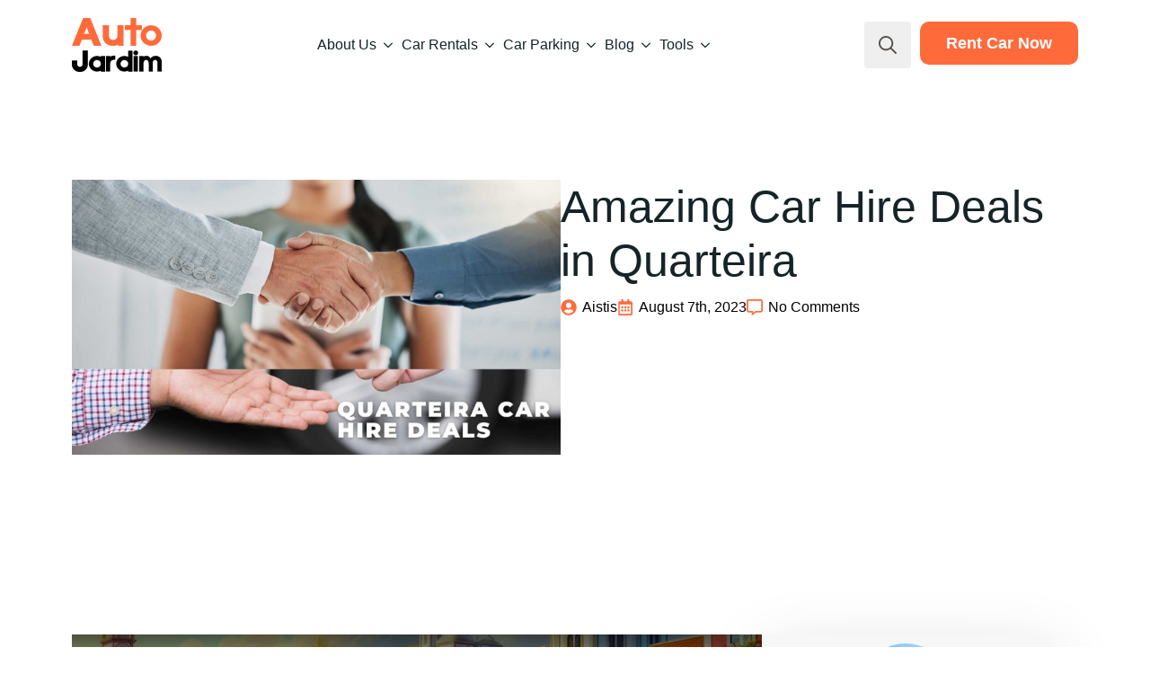

--- FILE ---
content_type: text/html; charset=UTF-8
request_url: https://auto-jardim.com/quarteira-car-hire-deals/
body_size: 26299
content:
<!doctype html><html lang="en-US" prefix="og: https://ogp.me/ns#"><head><script data-no-optimize="1">var litespeed_docref=sessionStorage.getItem("litespeed_docref");litespeed_docref&&(Object.defineProperty(document,"referrer",{get:function(){return litespeed_docref}}),sessionStorage.removeItem("litespeed_docref"));</script> <meta charset="UTF-8"><meta name="viewport" content="width=device-width, initial-scale=1"><meta name="uri-translation" content="on" /><title>Amazing Car Hire Deals in Quarteira</title><meta name="description" content="Save money on your Quarteira trip with our amazing car hire deals. Click to discover the best offers today!"/><meta name="robots" content="follow, index, max-snippet:-1, max-video-preview:-1, max-image-preview:large"/><link rel="canonical" href="https://auto-jardim.com/quarteira-car-hire-deals/" /><meta property="og:locale" content="en_US" /><meta property="og:type" content="article" /><meta property="og:title" content="Amazing Car Hire Deals in Quarteira" /><meta property="og:description" content="Save money on your Quarteira trip with our amazing car hire deals. Click to discover the best offers today!" /><meta property="og:url" content="https://auto-jardim.com/quarteira-car-hire-deals/" /><meta property="og:site_name" content="Car Rental In Portugal - Best Cars and Lowest Prices" /><meta property="article:publisher" content="https://www.facebook.com/autojardimportugal" /><meta property="article:section" content="Blog" /><meta property="og:updated_time" content="2024-03-09T19:31:15+00:00" /><meta property="og:image" content="https://auto-jardim.com/wp-content/uploads/2023/08/Quarteira-car-hire-deals-1.jpg" /><meta property="og:image:secure_url" content="https://auto-jardim.com/wp-content/uploads/2023/08/Quarteira-car-hire-deals-1.jpg" /><meta property="og:image:width" content="1640" /><meta property="og:image:height" content="924" /><meta property="og:image:alt" content="Quarteira car hire deals 1" /><meta property="og:image:type" content="image/jpeg" /><meta property="article:published_time" content="2023-08-07T05:27:57+00:00" /><meta property="article:modified_time" content="2024-03-09T19:31:15+00:00" /><meta name="twitter:card" content="summary_large_image" /><meta name="twitter:title" content="Amazing Car Hire Deals in Quarteira" /><meta name="twitter:description" content="Save money on your Quarteira trip with our amazing car hire deals. Click to discover the best offers today!" /><meta name="twitter:image" content="https://auto-jardim.com/wp-content/uploads/2023/08/Quarteira-car-hire-deals-1.jpg" /><meta name="twitter:label1" content="Written by" /><meta name="twitter:data1" content="Aistis" /><meta name="twitter:label2" content="Time to read" /><meta name="twitter:data2" content="2 minutes" /> <script type="application/ld+json" class="rank-math-schema">{"@context":"https://schema.org","@graph":[{"@type":"Organization","@id":"https://auto-jardim.com/#organization","name":"Auto Jardim","sameAs":["https://www.facebook.com/autojardimportugal"],"logo":{"@type":"ImageObject","@id":"https://auto-jardim.com/#logo","url":"https://auto-jardim.com/wp-content/uploads/2022/05/logo.png","contentUrl":"https://auto-jardim.com/wp-content/uploads/2022/05/logo.png","caption":"Car Rental In Portugal - Best Cars and Lowest Prices","inLanguage":"en-US","width":"500","height":"147"}},{"@type":"WebSite","@id":"https://auto-jardim.com/#website","url":"https://auto-jardim.com","name":"Car Rental In Portugal - Best Cars and Lowest Prices","publisher":{"@id":"https://auto-jardim.com/#organization"},"inLanguage":"en-US"},{"@type":"ImageObject","@id":"https://auto-jardim.com/wp-content/uploads/2023/08/Quarteira-car-hire-deals-1.jpg","url":"https://auto-jardim.com/wp-content/uploads/2023/08/Quarteira-car-hire-deals-1.jpg","width":"1640","height":"924","caption":"Quarteira car hire deals 1","inLanguage":"en-US"},{"@type":"BreadcrumbList","@id":"https://auto-jardim.com/quarteira-car-hire-deals/#breadcrumb","itemListElement":[{"@type":"ListItem","position":"1","item":{"@id":"https://auto-jardim.com","name":"Home"}},{"@type":"ListItem","position":"2","item":{"@id":"https://auto-jardim.com/blog/","name":"Blog"}},{"@type":"ListItem","position":"3","item":{"@id":"https://auto-jardim.com/quarteira-car-hire-deals/","name":"Amazing Car Hire Deals in Quarteira"}}]},{"@type":"WebPage","@id":"https://auto-jardim.com/quarteira-car-hire-deals/#webpage","url":"https://auto-jardim.com/quarteira-car-hire-deals/","name":"Amazing Car Hire Deals in Quarteira","datePublished":"2023-08-07T05:27:57+00:00","dateModified":"2024-03-09T19:31:15+00:00","isPartOf":{"@id":"https://auto-jardim.com/#website"},"primaryImageOfPage":{"@id":"https://auto-jardim.com/wp-content/uploads/2023/08/Quarteira-car-hire-deals-1.jpg"},"inLanguage":"en-US","breadcrumb":{"@id":"https://auto-jardim.com/quarteira-car-hire-deals/#breadcrumb"}},{"@type":"Person","@id":"https://auto-jardim.com/author/autojardim/","name":"Aistis","url":"https://auto-jardim.com/author/autojardim/","image":{"@type":"ImageObject","@id":"https://auto-jardim.com/wp-content/litespeed/avatar/a44c4052029a8b32288fcebcda14aadb.jpg?ver=1769325370","url":"https://auto-jardim.com/wp-content/litespeed/avatar/a44c4052029a8b32288fcebcda14aadb.jpg?ver=1769325370","caption":"Aistis","inLanguage":"en-US"},"sameAs":["https://astraveler.com/"],"worksFor":{"@id":"https://auto-jardim.com/#organization"}},{"@type":"BlogPosting","headline":"Amazing Car Hire Deals in Quarteira","keywords":"Quarteira car hire deals","datePublished":"2023-08-07T05:27:57+00:00","dateModified":"2024-03-09T19:31:15+00:00","articleSection":"Blog, Quarteira","author":{"@id":"https://auto-jardim.com/author/autojardim/","name":"Aistis"},"publisher":{"@id":"https://auto-jardim.com/#organization"},"description":"Save money on your Quarteira trip with our amazing car hire deals. Click to discover the best offers today!","name":"Amazing Car Hire Deals in Quarteira","@id":"https://auto-jardim.com/quarteira-car-hire-deals/#richSnippet","isPartOf":{"@id":"https://auto-jardim.com/quarteira-car-hire-deals/#webpage"},"image":{"@id":"https://auto-jardim.com/wp-content/uploads/2023/08/Quarteira-car-hire-deals-1.jpg"},"inLanguage":"en-US","mainEntityOfPage":{"@id":"https://auto-jardim.com/quarteira-car-hire-deals/#webpage"}}]}</script> <link rel='dns-prefetch' href='//www.googletagmanager.com' /><link rel="alternate" type="application/rss+xml" title="Car Rental In Portugal - Best Cars and Lowest Prices &raquo; Amazing Car Hire Deals in Quarteira Comments Feed" href="https://auto-jardim.com/quarteira-car-hire-deals/feed/" /><link rel="alternate" title="oEmbed (JSON)" type="application/json+oembed" href="https://auto-jardim.com/wp-json/oembed/1.0/embed?url=https%3A%2F%2Fauto-jardim.com%2Fquarteira-car-hire-deals%2F" /><link rel="alternate" title="oEmbed (XML)" type="text/xml+oembed" href="https://auto-jardim.com/wp-json/oembed/1.0/embed?url=https%3A%2F%2Fauto-jardim.com%2Fquarteira-car-hire-deals%2F&#038;format=xml" /><style id='wp-img-auto-sizes-contain-inline-css' type='text/css'>img:is([sizes=auto i],[sizes^="auto," i]){contain-intrinsic-size:3000px 1500px}
/*# sourceURL=wp-img-auto-sizes-contain-inline-css */</style><link data-optimized="2" rel="stylesheet" href="https://auto-jardim.com/wp-content/litespeed/css/f666ea43b95f0a42db0071d7fcbd6193.css?ver=7f1e0" /><style id='wp-block-paragraph-inline-css' type='text/css'>.is-small-text{font-size:.875em}.is-regular-text{font-size:1em}.is-large-text{font-size:2.25em}.is-larger-text{font-size:3em}.has-drop-cap:not(:focus):first-letter{float:left;font-size:8.4em;font-style:normal;font-weight:100;line-height:.68;margin:.05em .1em 0 0;text-transform:uppercase}body.rtl .has-drop-cap:not(:focus):first-letter{float:none;margin-left:.1em}p.has-drop-cap.has-background{overflow:hidden}:root :where(p.has-background){padding:1.25em 2.375em}:where(p.has-text-color:not(.has-link-color)) a{color:inherit}p.has-text-align-left[style*="writing-mode:vertical-lr"],p.has-text-align-right[style*="writing-mode:vertical-rl"]{rotate:180deg}
/*# sourceURL=https://auto-jardim.com/wp-includes/blocks/paragraph/style.min.css */</style><style id='wp-block-image-inline-css' type='text/css'>.wp-block-image>a,.wp-block-image>figure>a{display:inline-block}.wp-block-image img{box-sizing:border-box;height:auto;max-width:100%;vertical-align:bottom}@media not (prefers-reduced-motion){.wp-block-image img.hide{visibility:hidden}.wp-block-image img.show{animation:show-content-image .4s}}.wp-block-image[style*=border-radius] img,.wp-block-image[style*=border-radius]>a{border-radius:inherit}.wp-block-image.has-custom-border img{box-sizing:border-box}.wp-block-image.aligncenter{text-align:center}.wp-block-image.alignfull>a,.wp-block-image.alignwide>a{width:100%}.wp-block-image.alignfull img,.wp-block-image.alignwide img{height:auto;width:100%}.wp-block-image .aligncenter,.wp-block-image .alignleft,.wp-block-image .alignright,.wp-block-image.aligncenter,.wp-block-image.alignleft,.wp-block-image.alignright{display:table}.wp-block-image .aligncenter>figcaption,.wp-block-image .alignleft>figcaption,.wp-block-image .alignright>figcaption,.wp-block-image.aligncenter>figcaption,.wp-block-image.alignleft>figcaption,.wp-block-image.alignright>figcaption{caption-side:bottom;display:table-caption}.wp-block-image .alignleft{float:left;margin:.5em 1em .5em 0}.wp-block-image .alignright{float:right;margin:.5em 0 .5em 1em}.wp-block-image .aligncenter{margin-left:auto;margin-right:auto}.wp-block-image :where(figcaption){margin-bottom:1em;margin-top:.5em}.wp-block-image.is-style-circle-mask img{border-radius:9999px}@supports ((-webkit-mask-image:none) or (mask-image:none)) or (-webkit-mask-image:none){.wp-block-image.is-style-circle-mask img{border-radius:0;-webkit-mask-image:url('data:image/svg+xml;utf8,<svg viewBox="0 0 100 100" xmlns="http://www.w3.org/2000/svg"><circle cx="50" cy="50" r="50"/></svg>');mask-image:url('data:image/svg+xml;utf8,<svg viewBox="0 0 100 100" xmlns="http://www.w3.org/2000/svg"><circle cx="50" cy="50" r="50"/></svg>');mask-mode:alpha;-webkit-mask-position:center;mask-position:center;-webkit-mask-repeat:no-repeat;mask-repeat:no-repeat;-webkit-mask-size:contain;mask-size:contain}}:root :where(.wp-block-image.is-style-rounded img,.wp-block-image .is-style-rounded img){border-radius:9999px}.wp-block-image figure{margin:0}.wp-lightbox-container{display:flex;flex-direction:column;position:relative}.wp-lightbox-container img{cursor:zoom-in}.wp-lightbox-container img:hover+button{opacity:1}.wp-lightbox-container button{align-items:center;backdrop-filter:blur(16px) saturate(180%);background-color:#5a5a5a40;border:none;border-radius:4px;cursor:zoom-in;display:flex;height:20px;justify-content:center;opacity:0;padding:0;position:absolute;right:16px;text-align:center;top:16px;width:20px;z-index:100}@media not (prefers-reduced-motion){.wp-lightbox-container button{transition:opacity .2s ease}}.wp-lightbox-container button:focus-visible{outline:3px auto #5a5a5a40;outline:3px auto -webkit-focus-ring-color;outline-offset:3px}.wp-lightbox-container button:hover{cursor:pointer;opacity:1}.wp-lightbox-container button:focus{opacity:1}.wp-lightbox-container button:focus,.wp-lightbox-container button:hover,.wp-lightbox-container button:not(:hover):not(:active):not(.has-background){background-color:#5a5a5a40;border:none}.wp-lightbox-overlay{box-sizing:border-box;cursor:zoom-out;height:100vh;left:0;overflow:hidden;position:fixed;top:0;visibility:hidden;width:100%;z-index:100000}.wp-lightbox-overlay .close-button{align-items:center;cursor:pointer;display:flex;justify-content:center;min-height:40px;min-width:40px;padding:0;position:absolute;right:calc(env(safe-area-inset-right) + 16px);top:calc(env(safe-area-inset-top) + 16px);z-index:5000000}.wp-lightbox-overlay .close-button:focus,.wp-lightbox-overlay .close-button:hover,.wp-lightbox-overlay .close-button:not(:hover):not(:active):not(.has-background){background:none;border:none}.wp-lightbox-overlay .lightbox-image-container{height:var(--wp--lightbox-container-height);left:50%;overflow:hidden;position:absolute;top:50%;transform:translate(-50%,-50%);transform-origin:top left;width:var(--wp--lightbox-container-width);z-index:9999999999}.wp-lightbox-overlay .wp-block-image{align-items:center;box-sizing:border-box;display:flex;height:100%;justify-content:center;margin:0;position:relative;transform-origin:0 0;width:100%;z-index:3000000}.wp-lightbox-overlay .wp-block-image img{height:var(--wp--lightbox-image-height);min-height:var(--wp--lightbox-image-height);min-width:var(--wp--lightbox-image-width);width:var(--wp--lightbox-image-width)}.wp-lightbox-overlay .wp-block-image figcaption{display:none}.wp-lightbox-overlay button{background:none;border:none}.wp-lightbox-overlay .scrim{background-color:#fff;height:100%;opacity:.9;position:absolute;width:100%;z-index:2000000}.wp-lightbox-overlay.active{visibility:visible}@media not (prefers-reduced-motion){.wp-lightbox-overlay.active{animation:turn-on-visibility .25s both}.wp-lightbox-overlay.active img{animation:turn-on-visibility .35s both}.wp-lightbox-overlay.show-closing-animation:not(.active){animation:turn-off-visibility .35s both}.wp-lightbox-overlay.show-closing-animation:not(.active) img{animation:turn-off-visibility .25s both}.wp-lightbox-overlay.zoom.active{animation:none;opacity:1;visibility:visible}.wp-lightbox-overlay.zoom.active .lightbox-image-container{animation:lightbox-zoom-in .4s}.wp-lightbox-overlay.zoom.active .lightbox-image-container img{animation:none}.wp-lightbox-overlay.zoom.active .scrim{animation:turn-on-visibility .4s forwards}.wp-lightbox-overlay.zoom.show-closing-animation:not(.active){animation:none}.wp-lightbox-overlay.zoom.show-closing-animation:not(.active) .lightbox-image-container{animation:lightbox-zoom-out .4s}.wp-lightbox-overlay.zoom.show-closing-animation:not(.active) .lightbox-image-container img{animation:none}.wp-lightbox-overlay.zoom.show-closing-animation:not(.active) .scrim{animation:turn-off-visibility .4s forwards}}@keyframes show-content-image{0%{visibility:hidden}99%{visibility:hidden}to{visibility:visible}}@keyframes turn-on-visibility{0%{opacity:0}to{opacity:1}}@keyframes turn-off-visibility{0%{opacity:1;visibility:visible}99%{opacity:0;visibility:visible}to{opacity:0;visibility:hidden}}@keyframes lightbox-zoom-in{0%{transform:translate(calc((-100vw + var(--wp--lightbox-scrollbar-width))/2 + var(--wp--lightbox-initial-left-position)),calc(-50vh + var(--wp--lightbox-initial-top-position))) scale(var(--wp--lightbox-scale))}to{transform:translate(-50%,-50%) scale(1)}}@keyframes lightbox-zoom-out{0%{transform:translate(-50%,-50%) scale(1);visibility:visible}99%{visibility:visible}to{transform:translate(calc((-100vw + var(--wp--lightbox-scrollbar-width))/2 + var(--wp--lightbox-initial-left-position)),calc(-50vh + var(--wp--lightbox-initial-top-position))) scale(var(--wp--lightbox-scale));visibility:hidden}}
/*# sourceURL=https://auto-jardim.com/wp-includes/blocks/image/style.min.css */</style><style id='wp-block-heading-inline-css' type='text/css'>h1:where(.wp-block-heading).has-background,h2:where(.wp-block-heading).has-background,h3:where(.wp-block-heading).has-background,h4:where(.wp-block-heading).has-background,h5:where(.wp-block-heading).has-background,h6:where(.wp-block-heading).has-background{padding:1.25em 2.375em}h1.has-text-align-left[style*=writing-mode]:where([style*=vertical-lr]),h1.has-text-align-right[style*=writing-mode]:where([style*=vertical-rl]),h2.has-text-align-left[style*=writing-mode]:where([style*=vertical-lr]),h2.has-text-align-right[style*=writing-mode]:where([style*=vertical-rl]),h3.has-text-align-left[style*=writing-mode]:where([style*=vertical-lr]),h3.has-text-align-right[style*=writing-mode]:where([style*=vertical-rl]),h4.has-text-align-left[style*=writing-mode]:where([style*=vertical-lr]),h4.has-text-align-right[style*=writing-mode]:where([style*=vertical-rl]),h5.has-text-align-left[style*=writing-mode]:where([style*=vertical-lr]),h5.has-text-align-right[style*=writing-mode]:where([style*=vertical-rl]),h6.has-text-align-left[style*=writing-mode]:where([style*=vertical-lr]),h6.has-text-align-right[style*=writing-mode]:where([style*=vertical-rl]){rotate:180deg}
/*# sourceURL=https://auto-jardim.com/wp-includes/blocks/heading/style.min.css */</style><style id='wp-block-spacer-inline-css' type='text/css'>.wp-block-spacer{clear:both}
/*# sourceURL=https://auto-jardim.com/wp-includes/blocks/spacer/style.min.css */</style><style id='wp-block-table-inline-css' type='text/css'>.wp-block-table{overflow-x:auto}.wp-block-table table{border-collapse:collapse;width:100%}.wp-block-table thead{border-bottom:3px solid}.wp-block-table tfoot{border-top:3px solid}.wp-block-table td,.wp-block-table th{border:1px solid;padding:.5em}.wp-block-table .has-fixed-layout{table-layout:fixed;width:100%}.wp-block-table .has-fixed-layout td,.wp-block-table .has-fixed-layout th{word-break:break-word}.wp-block-table.aligncenter,.wp-block-table.alignleft,.wp-block-table.alignright{display:table;width:auto}.wp-block-table.aligncenter td,.wp-block-table.aligncenter th,.wp-block-table.alignleft td,.wp-block-table.alignleft th,.wp-block-table.alignright td,.wp-block-table.alignright th{word-break:break-word}.wp-block-table .has-subtle-light-gray-background-color{background-color:#f3f4f5}.wp-block-table .has-subtle-pale-green-background-color{background-color:#e9fbe5}.wp-block-table .has-subtle-pale-blue-background-color{background-color:#e7f5fe}.wp-block-table .has-subtle-pale-pink-background-color{background-color:#fcf0ef}.wp-block-table.is-style-stripes{background-color:initial;border-collapse:inherit;border-spacing:0}.wp-block-table.is-style-stripes tbody tr:nth-child(odd){background-color:#f0f0f0}.wp-block-table.is-style-stripes.has-subtle-light-gray-background-color tbody tr:nth-child(odd){background-color:#f3f4f5}.wp-block-table.is-style-stripes.has-subtle-pale-green-background-color tbody tr:nth-child(odd){background-color:#e9fbe5}.wp-block-table.is-style-stripes.has-subtle-pale-blue-background-color tbody tr:nth-child(odd){background-color:#e7f5fe}.wp-block-table.is-style-stripes.has-subtle-pale-pink-background-color tbody tr:nth-child(odd){background-color:#fcf0ef}.wp-block-table.is-style-stripes td,.wp-block-table.is-style-stripes th{border-color:#0000}.wp-block-table.is-style-stripes{border-bottom:1px solid #f0f0f0}.wp-block-table .has-border-color td,.wp-block-table .has-border-color th,.wp-block-table .has-border-color tr,.wp-block-table .has-border-color>*{border-color:inherit}.wp-block-table table[style*=border-top-color] tr:first-child,.wp-block-table table[style*=border-top-color] tr:first-child td,.wp-block-table table[style*=border-top-color] tr:first-child th,.wp-block-table table[style*=border-top-color]>*,.wp-block-table table[style*=border-top-color]>* td,.wp-block-table table[style*=border-top-color]>* th{border-top-color:inherit}.wp-block-table table[style*=border-top-color] tr:not(:first-child){border-top-color:initial}.wp-block-table table[style*=border-right-color] td:last-child,.wp-block-table table[style*=border-right-color] th,.wp-block-table table[style*=border-right-color] tr,.wp-block-table table[style*=border-right-color]>*{border-right-color:inherit}.wp-block-table table[style*=border-bottom-color] tr:last-child,.wp-block-table table[style*=border-bottom-color] tr:last-child td,.wp-block-table table[style*=border-bottom-color] tr:last-child th,.wp-block-table table[style*=border-bottom-color]>*,.wp-block-table table[style*=border-bottom-color]>* td,.wp-block-table table[style*=border-bottom-color]>* th{border-bottom-color:inherit}.wp-block-table table[style*=border-bottom-color] tr:not(:last-child){border-bottom-color:initial}.wp-block-table table[style*=border-left-color] td:first-child,.wp-block-table table[style*=border-left-color] th,.wp-block-table table[style*=border-left-color] tr,.wp-block-table table[style*=border-left-color]>*{border-left-color:inherit}.wp-block-table table[style*=border-style] td,.wp-block-table table[style*=border-style] th,.wp-block-table table[style*=border-style] tr,.wp-block-table table[style*=border-style]>*{border-style:inherit}.wp-block-table table[style*=border-width] td,.wp-block-table table[style*=border-width] th,.wp-block-table table[style*=border-width] tr,.wp-block-table table[style*=border-width]>*{border-style:inherit;border-width:inherit}
/*# sourceURL=https://auto-jardim.com/wp-includes/blocks/table/style.min.css */</style><style id='classic-theme-styles-inline-css' type='text/css'>/*! This file is auto-generated */
.wp-block-button__link{color:#fff;background-color:#32373c;border-radius:9999px;box-shadow:none;text-decoration:none;padding:calc(.667em + 2px) calc(1.333em + 2px);font-size:1.125em}.wp-block-file__button{background:#32373c;color:#fff;text-decoration:none}
/*# sourceURL=/wp-includes/css/classic-themes.min.css */</style><link rel="https://api.w.org/" href="https://auto-jardim.com/wp-json/" /><link rel="alternate" title="JSON" type="application/json" href="https://auto-jardim.com/wp-json/wp/v2/posts/7631" /><link rel="EditURI" type="application/rsd+xml" title="RSD" href="https://auto-jardim.com/xmlrpc.php?rsd" /><meta name="generator" content="WordPress 6.9" /><link rel='shortlink' href='https://auto-jardim.com/?p=7631' /><meta name="generator" content="Site Kit by Google 1.170.0" /><meta name="google-adsense-platform-account" content="ca-host-pub-2644536267352236"><meta name="google-adsense-platform-domain" content="sitekit.withgoogle.com"> <script type="litespeed/javascript">(function(w,d,s,l,i){w[l]=w[l]||[];w[l].push({'gtm.start':new Date().getTime(),event:'gtm.js'});var f=d.getElementsByTagName(s)[0],j=d.createElement(s),dl=l!='dataLayer'?'&l='+l:'';j.async=!0;j.src='https://www.googletagmanager.com/gtm.js?id='+i+dl;f.parentNode.insertBefore(j,f)})(window,document,'script','dataLayer','GTM-TGQ3KXG')</script> <style id="uagb-style-conditional-extension">@media (min-width: 1025px){body .uag-hide-desktop.uagb-google-map__wrap,body .uag-hide-desktop{display:none !important}}@media (min-width: 768px) and (max-width: 1024px){body .uag-hide-tab.uagb-google-map__wrap,body .uag-hide-tab{display:none !important}}@media (max-width: 767px){body .uag-hide-mob.uagb-google-map__wrap,body .uag-hide-mob{display:none !important}}</style><style id="uagb-style-frontend-7631">.uag-blocks-common-selector{z-index:var(--z-index-desktop) !important}@media (max-width: 976px){.uag-blocks-common-selector{z-index:var(--z-index-tablet) !important}}@media (max-width: 767px){.uag-blocks-common-selector{z-index:var(--z-index-mobile) !important}}</style><link rel="icon" href="https://auto-jardim.com/wp-content/uploads/2023/02/favicon.png" sizes="32x32" /><link rel="icon" href="https://auto-jardim.com/wp-content/uploads/2023/02/favicon.png" sizes="192x192" /><link rel="apple-touch-icon" href="https://auto-jardim.com/wp-content/uploads/2023/02/favicon.png" /><meta name="msapplication-TileImage" content="https://auto-jardim.com/wp-content/uploads/2023/02/favicon.png" /></head><body class="wp-singular post-template-default single single-post postid-7631 single-format-standard wp-theme-breakdance-zero breakdance">
<noscript>
<iframe data-lazyloaded="1" src="about:blank" data-litespeed-src="https://www.googletagmanager.com/ns.html?id=GTM-TGQ3KXG" height="0" width="0" style="display:none;visibility:hidden"></iframe>
</noscript><header class="bde-header-builder-1560-100 bde-header-builder bde-header-builder--sticky-scroll-slide"><div class="bde-header-builder__container"><div class="bde-image-1560-101 bde-image"><figure class="breakdance-image breakdance-image--1760"><div class="breakdance-image-container"><div class="breakdance-image-clip"><a class="breakdance-image-link breakdance-image-link--url" href="/" target="_self" rel="noopener" data-sub-html="" data-lg-size="-"><img data-lazyloaded="1" src="[data-uri]" class="breakdance-image-object" data-src="https://auto-jardim.com/wp-content/uploads/2023/02/logo-big-200px.png" width="200" height="120" data-sizes="(max-width: 200px) 100vw, 200px" alt="logo"></a></div></div></figure></div><div class="bde-menu-1560-102 bde-menu"><nav class="breakdance-menu breakdance-menu--collapse    ">
<button class="breakdance-menu-toggle breakdance-menu-toggle--squeeze" type="button" aria-label="Open Menu" aria-expanded="false" aria-controls="menu-102">
<span class="breakdance-menu-toggle-icon">
<span class="breakdance-menu-toggle-lines"></span>
</span>
</button><ul class="breakdance-menu-list" id="menu-102"><li class="bde-menu-dropdown-1560-126 bde-menu-dropdown breakdance-menu-item"><div class="breakdance-dropdown  breakdance-dropdown--with-link"><div class="breakdance-dropdown-toggle">
<a class="breakdance-link breakdance-menu-link" href="https://auto-jardim.com/about/" target="_self" data-type="url" aria-expanded="false" aria-controls="dropdown-126" >About Us
</a>
<button class="breakdance-menu-link-arrow" type="button" aria-expanded="false" aria-controls="dropdown-126" aria-label="About Us Submenu"></button></div><div class="breakdance-dropdown-floater" aria-hidden="true" id="dropdown-126"><div class="breakdance-dropdown-body"><div class="breakdance-dropdown-section breakdance-dropdown-section--"><div class="breakdance-dropdown-columns"><div class="breakdance-dropdown-column "><ul class="breakdance-dropdown-links"><li class="breakdance-dropdown-item">
<a class="breakdance-link breakdance-dropdown-link" href="https://auto-jardim.com/contact-us/" target="_self" data-type="url"  >
<span class="breakdance-dropdown-link__label">
<span class="breakdance-dropdown-link__text">Contact us</span>
</span>
</a></li><li class="breakdance-dropdown-item">
<a class="breakdance-link breakdance-dropdown-link" href="https://auto-jardim.com/about/" target="_self" data-type="url"  >
<span class="breakdance-dropdown-link__label">
<span class="breakdance-dropdown-link__text">About us</span>
</span>
</a></li><li class="breakdance-dropdown-item">
<a class="breakdance-link breakdance-dropdown-link" href="https://auto-jardim.com/work-with-us/" target="_self" data-type="url"  >
<span class="breakdance-dropdown-link__label">
<span class="breakdance-dropdown-link__text">Work with us</span>
</span>
</a></li></ul></div></div></div></div></div></div></li><li class="bde-menu-dropdown-1560-117 bde-menu-dropdown breakdance-menu-item"><div class="breakdance-dropdown "><div class="breakdance-dropdown-toggle">
<button class="breakdance-menu-link" type="button" aria-expanded="false" aria-controls="dropdown-117" >
Car rentals
</button>
<button class="breakdance-menu-link-arrow" type="button" aria-expanded="false" aria-controls="dropdown-117" aria-label="Car rentals Submenu"></button></div><div class="breakdance-dropdown-floater" aria-hidden="true" id="dropdown-117"><div class="breakdance-dropdown-body"><div class="breakdance-dropdown-section breakdance-dropdown-section--"><div class="breakdance-dropdown-columns"><div class="breakdance-dropdown-column breakdance-dropdown-column--collapsible">
<span class="breakdance-dropdown-column__title" role="heading" aria-level="3">Portugal</span><ul class="breakdance-dropdown-links"><li class="breakdance-dropdown-item">
<a class="breakdance-link breakdance-dropdown-link" href="https://auto-jardim.com/in-portugal/" target="_self" data-type="url"  >
<span class="breakdance-dropdown-link__label">
<span class="breakdance-dropdown-link__text">Portugal</span>
</span>
</a></li><li class="breakdance-dropdown-item">
<a class="breakdance-link breakdance-dropdown-link" href="https://auto-jardim.com/car-rent-in-cascais/" target="_self" data-type=""  >
<span class="breakdance-dropdown-link__label">
<span class="breakdance-dropdown-link__text">Cascais</span>
</span>
</a></li><li class="breakdance-dropdown-item">
<a class="breakdance-link breakdance-dropdown-link" href="https://auto-jardim.com/rent-a-car-in-porto-santo/" target="_self" data-type=""  >
<span class="breakdance-dropdown-link__label">
<span class="breakdance-dropdown-link__text">Porto Santo</span>
</span>
</a></li><li class="breakdance-dropdown-item">
<a class="breakdance-link breakdance-dropdown-link" href="https://auto-jardim.com/car-rent-in-carvoeiro/" target="_self" data-type=""  >
<span class="breakdance-dropdown-link__label">
<span class="breakdance-dropdown-link__text">Carvoeiro</span>
</span>
</a></li><li class="breakdance-dropdown-item">
<a class="breakdance-link breakdance-dropdown-link" href="https://auto-jardim.com/tavira-car-rental/" target="_self" data-type=""  >
<span class="breakdance-dropdown-link__label">
<span class="breakdance-dropdown-link__text">Tavira</span>
</span>
</a></li><li class="breakdance-dropdown-item">
<a class="breakdance-link breakdance-dropdown-link" href="https://auto-jardim.com/how-to-rent-a-car-in-vale/" target="_self" data-type=""  >
<span class="breakdance-dropdown-link__label">
<span class="breakdance-dropdown-link__text">Vale</span>
</span>
</a></li><li class="breakdance-dropdown-item">
<a class="breakdance-link breakdance-dropdown-link" href="https://auto-jardim.com/car-hire-quarteira/" target="_self" data-type=""  >
<span class="breakdance-dropdown-link__label">
<span class="breakdance-dropdown-link__text">Quarteira</span>
</span>
</a></li><li class="breakdance-dropdown-item">
<a class="breakdance-link breakdance-dropdown-link" href="https://auto-jardim.com/car-rental-in-lisbon/" target="_self" data-type=""  >
<span class="breakdance-dropdown-link__label">
<span class="breakdance-dropdown-link__text">Lisbon</span>
</span>
</a></li><li class="breakdance-dropdown-item">
<a class="breakdance-link breakdance-dropdown-link" href="https://auto-jardim.com/car-rental-in-armacao-de-pera/" target="_self" data-type=""  >
<span class="breakdance-dropdown-link__label">
<span class="breakdance-dropdown-link__text">Armacao De Pera</span>
</span>
</a></li><li class="breakdance-dropdown-item">
<a class="breakdance-link breakdance-dropdown-link" href="https://auto-jardim.com/rent-a-car-in-figueira-da-foz/" target="_self" data-type=""  >
<span class="breakdance-dropdown-link__label">
<span class="breakdance-dropdown-link__text">Figuera Da Foz</span>
</span>
</a></li><li class="breakdance-dropdown-item">
<a class="breakdance-link breakdance-dropdown-link" href="https://auto-jardim.com/car-hire-madeira/" target="_self" data-type="url"  >
<span class="breakdance-dropdown-link__label">
<span class="breakdance-dropdown-link__text">Madeira</span>
</span>
</a></li><li class="breakdance-dropdown-item">
<a class="breakdance-link breakdance-dropdown-link" href="https://auto-jardim.com/praia-da-luz-car-rental/" target="_self" data-type="url"  >
<span class="breakdance-dropdown-link__label">
<span class="breakdance-dropdown-link__text">Praia Da Luz</span>
</span>
</a></li><li class="breakdance-dropdown-item">
<a class="breakdance-link breakdance-dropdown-link" href="https://auto-jardim.com/car-rent-faro/" target="_self" data-type="url"  >
<span class="breakdance-dropdown-link__label">
<span class="breakdance-dropdown-link__text">Faro</span>
</span>
</a></li><li class="breakdance-dropdown-item">
<a class="breakdance-link breakdance-dropdown-link" href="https://auto-jardim.com/car-rental-funchal/" target="_self" data-type="url"  >
<span class="breakdance-dropdown-link__label">
<span class="breakdance-dropdown-link__text">Funchal</span>
</span>
</a></li><li class="breakdance-dropdown-item">
<a class="breakdance-link breakdance-dropdown-link" href="https://auto-jardim.com/car-rental-in-lagos/" target="_self" data-type="url"  >
<span class="breakdance-dropdown-link__label">
<span class="breakdance-dropdown-link__text">Lagos</span>
</span>
</a></li><li class="breakdance-dropdown-item">
<a class="breakdance-link breakdance-dropdown-link" href="https://auto-jardim.com/car-rental-in-alvor/" target="_self" data-type="url"  >
<span class="breakdance-dropdown-link__label">
<span class="breakdance-dropdown-link__text">Alvor</span>
</span>
</a></li><li class="breakdance-dropdown-item">
<a class="breakdance-link breakdance-dropdown-link" href="https://auto-jardim.com/sagres-car-rental/" target="_self" data-type="url"  >
<span class="breakdance-dropdown-link__label">
<span class="breakdance-dropdown-link__text">Sagres</span>
</span>
</a></li><li class="breakdance-dropdown-item">
<a class="breakdance-link breakdance-dropdown-link" href="https://auto-jardim.com/monte-gordo-car-rent/" target="_self" data-type="url"  >
<span class="breakdance-dropdown-link__label">
<span class="breakdance-dropdown-link__text">Monte Gordo</span>
</span>
</a></li><li class="breakdance-dropdown-item">
<a class="breakdance-link breakdance-dropdown-link" href="https://auto-jardim.com/locations/" target="_self" data-type="url"  >
<span class="breakdance-dropdown-link__label">
<span class="breakdance-dropdown-link__text">All in Portugal</span>
</span>
</a></li></ul></div><div class="breakdance-dropdown-column breakdance-dropdown-column--collapsible">
<span class="breakdance-dropdown-column__title" role="heading" aria-level="3">Popular locations</span><ul class="breakdance-dropdown-links"><li class="breakdance-dropdown-item">
<a class="breakdance-link breakdance-dropdown-link" href="https://auto-jardim.com/cyprus/car-rental-in-cyprus/" target="_self" data-type="url"  >
<span class="breakdance-dropdown-link__label">
<span class="breakdance-dropdown-link__text">Cyprus</span>
</span>
</a></li><li class="breakdance-dropdown-item">
<a class="breakdance-link breakdance-dropdown-link" href="https://auto-jardim.com/car_hire_tenerife/car-rental-in-tenerife/" target="_self" data-type="url"  >
<span class="breakdance-dropdown-link__label">
<span class="breakdance-dropdown-link__text">Tenerife</span>
</span>
</a></li><li class="breakdance-dropdown-item">
<a class="breakdance-link breakdance-dropdown-link" href="https://auto-jardim.com/car-rental/slovenia/" target="_self" data-type="url"  >
<span class="breakdance-dropdown-link__label">
<span class="breakdance-dropdown-link__text">Slovenia</span>
</span>
</a></li><li class="breakdance-dropdown-item">
<a class="breakdance-link breakdance-dropdown-link" href="https://auto-jardim.com/car-rental/montenegro/" target="_self" data-type="url"  >
<span class="breakdance-dropdown-link__label">
<span class="breakdance-dropdown-link__text">Montenegro</span>
</span>
</a></li><li class="breakdance-dropdown-item">
<a class="breakdance-link breakdance-dropdown-link" href="https://auto-jardim.com/cyprus/rent-a-car-in-limassol/" target="_self" data-type="url"  >
<span class="breakdance-dropdown-link__label">
<span class="breakdance-dropdown-link__text">Limassol</span>
</span>
</a></li><li class="breakdance-dropdown-item">
<a class="breakdance-link breakdance-dropdown-link" href="https://auto-jardim.com/cyprus/car-hire-in-larnaca/" target="_self" data-type="url"  >
<span class="breakdance-dropdown-link__label">
<span class="breakdance-dropdown-link__text">Larnaca</span>
</span>
</a></li><li class="breakdance-dropdown-item">
<a class="breakdance-link breakdance-dropdown-link" href="https://auto-jardim.com/cyprus/car-hire-paphos/" target="_self" data-type="url"  >
<span class="breakdance-dropdown-link__label">
<span class="breakdance-dropdown-link__text">Paphos</span>
</span>
</a></li><li class="breakdance-dropdown-item">
<a class="breakdance-link breakdance-dropdown-link" href="https://auto-jardim.com/cyprus/rent-a-car-in-nicosia/" target="_self" data-type="url"  >
<span class="breakdance-dropdown-link__label">
<span class="breakdance-dropdown-link__text">Nicosia</span>
</span>
</a></li><li class="breakdance-dropdown-item">
<a class="breakdance-link breakdance-dropdown-link" href="https://auto-jardim.com/cyprus/ayia-napa-car-hire/" target="_self" data-type="url"  >
<span class="breakdance-dropdown-link__label">
<span class="breakdance-dropdown-link__text">Aiya Napa</span>
</span>
</a></li><li class="breakdance-dropdown-item">
<a class="breakdance-link breakdance-dropdown-link" href="https://auto-jardim.com/car_hire_tenerife/costa-adeje/" target="_self" data-type="url"  >
<span class="breakdance-dropdown-link__label">
<span class="breakdance-dropdown-link__text">Costa Adeje</span>
</span>
</a></li><li class="breakdance-dropdown-item">
<a class="breakdance-link breakdance-dropdown-link" href="https://auto-jardim.com/car_hire_tenerife/santa-cruz/" target="_self" data-type="url"  >
<span class="breakdance-dropdown-link__label">
<span class="breakdance-dropdown-link__text">Santa Cruz</span>
</span>
</a></li><li class="breakdance-dropdown-item">
<a class="breakdance-link breakdance-dropdown-link" href="https://auto-jardim.com/car_hire_tenerife/south-airport/" target="_self" data-type="url"  >
<span class="breakdance-dropdown-link__label">
<span class="breakdance-dropdown-link__text">Tenerife South Airport</span>
</span>
</a></li><li class="breakdance-dropdown-item">
<a class="breakdance-link breakdance-dropdown-link" href="https://auto-jardim.com/car_hire_tenerife/cheap-car-hire-in-playa-de-las-americas/" target="_self" data-type="url"  >
<span class="breakdance-dropdown-link__label">
<span class="breakdance-dropdown-link__text">Playa De Las Americas</span>
</span>
</a></li><li class="breakdance-dropdown-item">
<a class="breakdance-link breakdance-dropdown-link" href="https://auto-jardim.com/car-rental/montenegro-kotor/" target="_self" data-type="url"  >
<span class="breakdance-dropdown-link__label">
<span class="breakdance-dropdown-link__text">Kotor</span>
</span>
</a></li><li class="breakdance-dropdown-item">
<a class="breakdance-link breakdance-dropdown-link" href="https://auto-jardim.com/car-rental/slovenia-ljubljana/" target="_self" data-type="url"  >
<span class="breakdance-dropdown-link__label">
<span class="breakdance-dropdown-link__text">Ljubljana</span>
</span>
</a></li><li class="breakdance-dropdown-item">
<a class="breakdance-link breakdance-dropdown-link" href="https://auto-jardim.com/car-rental/slovenia-ljubljana-airport/" target="_self" data-type="url"  >
<span class="breakdance-dropdown-link__label">
<span class="breakdance-dropdown-link__text">Ljubljana Airport</span>
</span>
</a></li><li class="breakdance-dropdown-item">
<a class="breakdance-link breakdance-dropdown-link" href="https://auto-jardim.com/car-rental/slovenia-maribor/" target="_self" data-type="url"  >
<span class="breakdance-dropdown-link__label">
<span class="breakdance-dropdown-link__text">Maribor</span>
</span>
</a></li><li class="breakdance-dropdown-item">
<a class="breakdance-link breakdance-dropdown-link" href="https://auto-jardim.com/car-rental/new-zealand-auckland/" target="_self" data-type="url"  >
<span class="breakdance-dropdown-link__label">
<span class="breakdance-dropdown-link__text">Auckland</span>
</span>
</a></li></ul></div><div class="breakdance-dropdown-column breakdance-dropdown-column--collapsible">
<span class="breakdance-dropdown-column__title" role="heading" aria-level="3">Other Countries & Cities</span><ul class="breakdance-dropdown-links"><li class="breakdance-dropdown-item">
<a class="breakdance-link breakdance-dropdown-link" href="https://auto-jardim.com/car-hire-in-czechia/" target="_self" data-type=""  >
<span class="breakdance-dropdown-link__label">
<span class="breakdance-dropdown-link__text">Czechia</span>
</span>
</a></li><li class="breakdance-dropdown-item">
<a class="breakdance-link breakdance-dropdown-link" href="https://auto-jardim.com/car-hire-in-naples-italy/" target="_self" data-type=""  >
<span class="breakdance-dropdown-link__label">
<span class="breakdance-dropdown-link__text">Naples</span>
</span>
</a></li><li class="breakdance-dropdown-item">
<a class="breakdance-link breakdance-dropdown-link" href="https://auto-jardim.com/car-hire-in-malaga-cheap-car-rental-year/" target="_self" data-type=""  >
<span class="breakdance-dropdown-link__label">
<span class="breakdance-dropdown-link__text">Malaga</span>
</span>
</a></li><li class="breakdance-dropdown-item">
<a class="breakdance-link breakdance-dropdown-link" href="https://auto-jardim.com/car-hire-in-italy/" target="_self" data-type=""  >
<span class="breakdance-dropdown-link__label">
<span class="breakdance-dropdown-link__text">Italy</span>
</span>
</a></li><li class="breakdance-dropdown-item">
<a class="breakdance-link breakdance-dropdown-link" href="https://auto-jardim.com/car-hire-in-austria-innsbruck-airport/" target="_self" data-type=""  >
<span class="breakdance-dropdown-link__label">
<span class="breakdance-dropdown-link__text">Innsbruck</span>
</span>
</a></li><li class="breakdance-dropdown-item">
<a class="breakdance-link breakdance-dropdown-link" href="https://auto-jardim.com/car-hire-in-austria-salzburg-airport/" target="_self" data-type=""  >
<span class="breakdance-dropdown-link__label">
<span class="breakdance-dropdown-link__text">Salzburg</span>
</span>
</a></li><li class="breakdance-dropdown-item">
<a class="breakdance-link breakdance-dropdown-link" href="https://auto-jardim.com/car-hire-in-rome/" target="_self" data-type=""  >
<span class="breakdance-dropdown-link__label">
<span class="breakdance-dropdown-link__text">Rome</span>
</span>
</a></li><li class="breakdance-dropdown-item">
<a class="breakdance-link breakdance-dropdown-link" href="https://auto-jardim.com/car-hire-in-milan/" target="_self" data-type=""  >
<span class="breakdance-dropdown-link__label">
<span class="breakdance-dropdown-link__text">Milan</span>
</span>
</a></li><li class="breakdance-dropdown-item">
<a class="breakdance-link breakdance-dropdown-link" href="https://auto-jardim.com/car-hire-in-bergamo-airport/" target="_self" data-type=""  >
<span class="breakdance-dropdown-link__label">
<span class="breakdance-dropdown-link__text">Bergamo Airport</span>
</span>
</a></li><li class="breakdance-dropdown-item">
<a class="breakdance-link breakdance-dropdown-link" href="https://auto-jardim.com/car-hire-in-austria/" target="_self" data-type=""  >
<span class="breakdance-dropdown-link__label">
<span class="breakdance-dropdown-link__text">Austria</span>
</span>
</a></li><li class="breakdance-dropdown-item">
<a class="breakdance-link breakdance-dropdown-link" href="https://auto-jardim.com/car-hire-in-hungary/" target="_self" data-type=""  >
<span class="breakdance-dropdown-link__label">
<span class="breakdance-dropdown-link__text">Hungary</span>
</span>
</a></li><li class="breakdance-dropdown-item">
<a class="breakdance-link breakdance-dropdown-link" href="https://auto-jardim.com/car-hire-in-sunny-beach/" target="_self" data-type=""  >
<span class="breakdance-dropdown-link__label">
<span class="breakdance-dropdown-link__text">Sunny Beach</span>
</span>
</a></li><li class="breakdance-dropdown-item">
<a class="breakdance-link breakdance-dropdown-link" href="https://auto-jardim.com/car-hire-in-bugibba-malta/" target="_self" data-type=""  >
<span class="breakdance-dropdown-link__label">
<span class="breakdance-dropdown-link__text">Bugibba</span>
</span>
</a></li><li class="breakdance-dropdown-item">
<a class="breakdance-link breakdance-dropdown-link" href="https://auto-jardim.com/car-hire-in-sofia/" target="_self" data-type=""  >
<span class="breakdance-dropdown-link__label">
<span class="breakdance-dropdown-link__text">Sofia</span>
</span>
</a></li><li class="breakdance-dropdown-item">
<a class="breakdance-link breakdance-dropdown-link" href="https://auto-jardim.com/car-hire-in-malta/" target="_self" data-type=""  >
<span class="breakdance-dropdown-link__label">
<span class="breakdance-dropdown-link__text">Malta</span>
</span>
</a></li><li class="breakdance-dropdown-item">
<a class="breakdance-link breakdance-dropdown-link" href="https://auto-jardim.com/car-hire-in-prague/" target="_self" data-type=""  >
<span class="breakdance-dropdown-link__label">
<span class="breakdance-dropdown-link__text">Prague</span>
</span>
</a></li><li class="breakdance-dropdown-item">
<a class="breakdance-link breakdance-dropdown-link" href="https://auto-jardim.com/car-hire-in-varna/" target="_self" data-type=""  >
<span class="breakdance-dropdown-link__label">
<span class="breakdance-dropdown-link__text">Varna</span>
</span>
</a></li><li class="breakdance-dropdown-item">
<a class="breakdance-link breakdance-dropdown-link" href="https://auto-jardim.com/car-hire-in-bulgaria/" target="_self" data-type=""  >
<span class="breakdance-dropdown-link__label">
<span class="breakdance-dropdown-link__text">Bulgaria</span>
</span>
</a></li><li class="breakdance-dropdown-item">
<a class="breakdance-link breakdance-dropdown-link" href="https://auto-jardim.com/other-locations/" target="_self" data-type=""  >
<span class="breakdance-dropdown-link__label">
<span class="breakdance-dropdown-link__text">All other locations</span>
</span>
</a></li></ul></div></div></div></div></div></div></li><li class="bde-menu-dropdown-1560-127 bde-menu-dropdown breakdance-menu-item"><div class="breakdance-dropdown "><div class="breakdance-dropdown-toggle">
<button class="breakdance-menu-link" type="button" aria-expanded="false" aria-controls="dropdown-127" >
Car parking
</button>
<button class="breakdance-menu-link-arrow" type="button" aria-expanded="false" aria-controls="dropdown-127" aria-label="Car parking Submenu"></button></div><div class="breakdance-dropdown-floater" aria-hidden="true" id="dropdown-127"><div class="breakdance-dropdown-body"><div class="breakdance-dropdown-section breakdance-dropdown-section--"><div class="breakdance-dropdown-columns"><div class="breakdance-dropdown-column breakdance-dropdown-column--collapsible">
<span class="breakdance-dropdown-column__title" role="heading" aria-level="3">Parking in Portugal</span><ul class="breakdance-dropdown-links"><li class="breakdance-dropdown-item">
<a class="breakdance-link breakdance-dropdown-link" href="https://auto-jardim.com/cascais-parking-regulations/" target="_self" data-type="url"  >
<span class="breakdance-dropdown-link__label">
<span class="breakdance-dropdown-link__text">Cascais parking</span>
</span>
</a></li><li class="breakdance-dropdown-item">
<a class="breakdance-link breakdance-dropdown-link" href="https://auto-jardim.com/parking-in-albufeira/" target="_self" data-type="url"  >
<span class="breakdance-dropdown-link__label">
<span class="breakdance-dropdown-link__text">Albufeira parking</span>
</span>
</a></li><li class="breakdance-dropdown-item">
<a class="breakdance-link breakdance-dropdown-link" href="https://auto-jardim.com/parking-in-tavira/" target="_self" data-type="url"  >
<span class="breakdance-dropdown-link__label">
<span class="breakdance-dropdown-link__text">Tavira parking</span>
</span>
</a></li><li class="breakdance-dropdown-item">
<a class="breakdance-link breakdance-dropdown-link" href="https://auto-jardim.com/parking-in-faro/" target="_self" data-type="url"  >
<span class="breakdance-dropdown-link__label">
<span class="breakdance-dropdown-link__text">Faro parking</span>
</span>
</a></li><li class="breakdance-dropdown-item">
<a class="breakdance-link breakdance-dropdown-link" href="https://auto-jardim.com/parking-in-funchal/" target="_self" data-type="url"  >
<span class="breakdance-dropdown-link__label">
<span class="breakdance-dropdown-link__text">Funchal parking</span>
</span>
</a></li><li class="breakdance-dropdown-item">
<a class="breakdance-link breakdance-dropdown-link" href="https://auto-jardim.com/parking-in-lisbon/" target="_self" data-type="url"  >
<span class="breakdance-dropdown-link__label">
<span class="breakdance-dropdown-link__text">Lisbon parking</span>
</span>
</a></li><li class="breakdance-dropdown-item">
<a class="breakdance-link breakdance-dropdown-link" href="https://auto-jardim.com/parking-in-coimbra/" target="_self" data-type="url"  >
<span class="breakdance-dropdown-link__label">
<span class="breakdance-dropdown-link__text">Coimbra parking</span>
</span>
</a></li><li class="breakdance-dropdown-item">
<a class="breakdance-link breakdance-dropdown-link" href="https://auto-jardim.com/parking-in-coimbra/" target="_self" data-type="url"  >
<span class="breakdance-dropdown-link__label">
<span class="breakdance-dropdown-link__text">Aveiro parking</span>
</span>
</a></li><li class="breakdance-dropdown-item">
<a class="breakdance-link breakdance-dropdown-link" href="https://auto-jardim.com/parking-in-porto/" target="_self" data-type="url"  >
<span class="breakdance-dropdown-link__label">
<span class="breakdance-dropdown-link__text">Porto parking</span>
</span>
</a></li><li class="breakdance-dropdown-item">
<a class="breakdance-link breakdance-dropdown-link" href="https://auto-jardim.com/parking-in-braga/" target="_self" data-type="url"  >
<span class="breakdance-dropdown-link__label">
<span class="breakdance-dropdown-link__text">Braga parking</span>
</span>
</a></li><li class="breakdance-dropdown-item">
<a class="breakdance-link breakdance-dropdown-link" href="https://auto-jardim.com/parking-in-lagos/" target="_self" data-type="url"  >
<span class="breakdance-dropdown-link__label">
<span class="breakdance-dropdown-link__text">Lagos parking</span>
</span>
</a></li><li class="breakdance-dropdown-item">
<a class="breakdance-link breakdance-dropdown-link" href="https://auto-jardim.com/parking-in-quarteira/" target="_self" data-type="url"  >
<span class="breakdance-dropdown-link__label">
<span class="breakdance-dropdown-link__text">Quarteira parking</span>
</span>
</a></li><li class="breakdance-dropdown-item">
<a class="breakdance-link breakdance-dropdown-link" href="https://auto-jardim.com/car-rental-near-faro-airport/" target="_self" data-type="url"  >
<span class="breakdance-dropdown-link__label">
<span class="breakdance-dropdown-link__text">Faro airport parking</span>
</span>
</a></li></ul></div></div></div></div></div></div></li><li class="bde-menu-dropdown-1560-123 bde-menu-dropdown breakdance-menu-item"><div class="breakdance-dropdown  breakdance-dropdown--with-link"><div class="breakdance-dropdown-toggle">
<a class="breakdance-link breakdance-menu-link" href="https://auto-jardim.com/blog/" target="_self" data-type="" aria-expanded="false" aria-controls="dropdown-123" >Blog
</a>
<button class="breakdance-menu-link-arrow" type="button" aria-expanded="false" aria-controls="dropdown-123" aria-label="Blog Submenu"></button></div><div class="breakdance-dropdown-floater" aria-hidden="true" id="dropdown-123"><div class="breakdance-dropdown-body"><div class="breakdance-dropdown-section breakdance-dropdown-section--"><div class="breakdance-dropdown-columns"><div class="breakdance-dropdown-column breakdance-dropdown-column--collapsible">
<span class="breakdance-dropdown-column__title" role="heading" aria-level="3">Articles about</span><ul class="breakdance-dropdown-links"><li class="breakdance-dropdown-item">
<a class="breakdance-link breakdance-dropdown-link" href="https://auto-jardim.com/albufeira-portugal/" target="_self" data-type=""  >
<span class="breakdance-dropdown-link__label">
<span class="breakdance-dropdown-link__text">Albufeira</span>
</span>
</a></li><li class="breakdance-dropdown-item">
<a class="breakdance-link breakdance-dropdown-link" href="https://auto-jardim.com/vilamoura-portugal/" target="_self" data-type=""  >
<span class="breakdance-dropdown-link__label">
<span class="breakdance-dropdown-link__text">Vilamoura</span>
</span>
</a></li><li class="breakdance-dropdown-item">
<a class="breakdance-link breakdance-dropdown-link" href="https://auto-jardim.com/cascais-portugal/" target="_self" data-type=""  >
<span class="breakdance-dropdown-link__label">
<span class="breakdance-dropdown-link__text">Cascais</span>
</span>
</a></li><li class="breakdance-dropdown-item">
<a class="breakdance-link breakdance-dropdown-link" href="https://auto-jardim.com/porto-santo-portugal/" target="_self" data-type=""  >
<span class="breakdance-dropdown-link__label">
<span class="breakdance-dropdown-link__text">Porto Santo</span>
</span>
</a></li><li class="breakdance-dropdown-item">
<a class="breakdance-link breakdance-dropdown-link" href="https://auto-jardim.com/carvoeiro-portugal/" target="_self" data-type=""  >
<span class="breakdance-dropdown-link__label">
<span class="breakdance-dropdown-link__text">Carvoeiro</span>
</span>
</a></li><li class="breakdance-dropdown-item">
<a class="breakdance-link breakdance-dropdown-link" href="https://auto-jardim.com/tavira-portugal/" target="_self" data-type=""  >
<span class="breakdance-dropdown-link__label">
<span class="breakdance-dropdown-link__text">Tavira</span>
</span>
</a></li><li class="breakdance-dropdown-item">
<a class="breakdance-link breakdance-dropdown-link" href="https://auto-jardim.com/vale-do-lobo-portugal/" target="_self" data-type=""  >
<span class="breakdance-dropdown-link__label">
<span class="breakdance-dropdown-link__text">Vale</span>
</span>
</a></li><li class="breakdance-dropdown-item">
<a class="breakdance-link breakdance-dropdown-link" href="https://auto-jardim.com/quarteira-portugal/" target="_self" data-type=""  >
<span class="breakdance-dropdown-link__label">
<span class="breakdance-dropdown-link__text">Quarteira</span>
</span>
</a></li><li class="breakdance-dropdown-item">
<a class="breakdance-link breakdance-dropdown-link" href="https://auto-jardim.com/braga-portugal/" target="_self" data-type=""  >
<span class="breakdance-dropdown-link__label">
<span class="breakdance-dropdown-link__text">Braga</span>
</span>
</a></li><li class="breakdance-dropdown-item">
<a class="breakdance-link breakdance-dropdown-link" href="https://auto-jardim.com/portimao-portugal/" target="_self" data-type=""  >
<span class="breakdance-dropdown-link__label">
<span class="breakdance-dropdown-link__text">Portimao</span>
</span>
</a></li><li class="breakdance-dropdown-item">
<a class="breakdance-link breakdance-dropdown-link" href="https://auto-jardim.com/aveiro-portugal/" target="_self" data-type=""  >
<span class="breakdance-dropdown-link__label">
<span class="breakdance-dropdown-link__text">Aveiro</span>
</span>
</a></li><li class="breakdance-dropdown-item">
<a class="breakdance-link breakdance-dropdown-link" href="https://auto-jardim.com/lisbon-portugal/" target="_self" data-type=""  >
<span class="breakdance-dropdown-link__label">
<span class="breakdance-dropdown-link__text">Lisbon</span>
</span>
</a></li><li class="breakdance-dropdown-item">
<a class="breakdance-link breakdance-dropdown-link" href="https://auto-jardim.com/armacao-de-pera-portugal/" target="_self" data-type=""  >
<span class="breakdance-dropdown-link__label">
<span class="breakdance-dropdown-link__text">Armacao De Pera</span>
</span>
</a></li><li class="breakdance-dropdown-item">
<a class="breakdance-link breakdance-dropdown-link" href="https://auto-jardim.com/leiria-portugal/" target="_self" data-type=""  >
<span class="breakdance-dropdown-link__label">
<span class="breakdance-dropdown-link__text">Leiria</span>
</span>
</a></li></ul></div><div class="breakdance-dropdown-column breakdance-dropdown-column--collapsible">
<span class="breakdance-dropdown-column__title" role="heading" aria-level="3">Articles about</span><ul class="breakdance-dropdown-links"><li class="breakdance-dropdown-item">
<a class="breakdance-link breakdance-dropdown-link" href="https://auto-jardim.com/madeira/" target="_self" data-type=""  >
<span class="breakdance-dropdown-link__label">
<span class="breakdance-dropdown-link__text">Madeira</span>
</span>
</a></li><li class="breakdance-dropdown-item">
<a class="breakdance-link breakdance-dropdown-link" href="https://auto-jardim.com/praia-da-luz-portugal/" target="_self" data-type=""  >
<span class="breakdance-dropdown-link__label">
<span class="breakdance-dropdown-link__text">Praia Da Luz</span>
</span>
</a></li><li class="breakdance-dropdown-item">
<a class="breakdance-link breakdance-dropdown-link" href="https://auto-jardim.com/faro-portugal/" target="_self" data-type=""  >
<span class="breakdance-dropdown-link__label">
<span class="breakdance-dropdown-link__text">Faro</span>
</span>
</a></li><li class="breakdance-dropdown-item">
<a class="breakdance-link breakdance-dropdown-link" href="https://auto-jardim.com/funchal-portugal/" target="_self" data-type=""  >
<span class="breakdance-dropdown-link__label">
<span class="breakdance-dropdown-link__text">Funchal</span>
</span>
</a></li><li class="breakdance-dropdown-item">
<a class="breakdance-link breakdance-dropdown-link" href="https://auto-jardim.com/lagos-portugal/" target="_self" data-type=""  >
<span class="breakdance-dropdown-link__label">
<span class="breakdance-dropdown-link__text">Lagos</span>
</span>
</a></li><li class="breakdance-dropdown-item">
<a class="breakdance-link breakdance-dropdown-link" href="https://auto-jardim.com/quinta-portugal/" target="_self" data-type=""  >
<span class="breakdance-dropdown-link__label">
<span class="breakdance-dropdown-link__text">Quinta</span>
</span>
</a></li><li class="breakdance-dropdown-item">
<a class="breakdance-link breakdance-dropdown-link" href="https://auto-jardim.com/alvor-portugal/" target="_self" data-type=""  >
<span class="breakdance-dropdown-link__label">
<span class="breakdance-dropdown-link__text">Alvor</span>
</span>
</a></li><li class="breakdance-dropdown-item">
<a class="breakdance-link breakdance-dropdown-link" href="https://auto-jardim.com/estoril-portugal/" target="_self" data-type=""  >
<span class="breakdance-dropdown-link__label">
<span class="breakdance-dropdown-link__text">Estoril</span>
</span>
</a></li><li class="breakdance-dropdown-item">
<a class="breakdance-link breakdance-dropdown-link" href="https://auto-jardim.com/viana-do-castelo-portugal/" target="_self" data-type=""  >
<span class="breakdance-dropdown-link__label">
<span class="breakdance-dropdown-link__text">Viana Do Castelo</span>
</span>
</a></li><li class="breakdance-dropdown-item">
<a class="breakdance-link breakdance-dropdown-link" href="https://auto-jardim.com/sagres-portugal/" target="_self" data-type=""  >
<span class="breakdance-dropdown-link__label">
<span class="breakdance-dropdown-link__text">Sagres</span>
</span>
</a></li><li class="breakdance-dropdown-item">
<a class="breakdance-link breakdance-dropdown-link" href="https://auto-jardim.com/coimbra-portugal/" target="_self" data-type=""  >
<span class="breakdance-dropdown-link__label">
<span class="breakdance-dropdown-link__text">Coimbra</span>
</span>
</a></li><li class="breakdance-dropdown-item">
<a class="breakdance-link breakdance-dropdown-link" href="https://auto-jardim.com/porto-portugal/" target="_self" data-type=""  >
<span class="breakdance-dropdown-link__label">
<span class="breakdance-dropdown-link__text">Porto</span>
</span>
</a></li><li class="breakdance-dropdown-item">
<a class="breakdance-link breakdance-dropdown-link" href="https://auto-jardim.com/monte-gordo-portugal/" target="_self" data-type=""  >
<span class="breakdance-dropdown-link__label">
<span class="breakdance-dropdown-link__text">Monte Gordo</span>
</span>
</a></li><li class="breakdance-dropdown-item">
<a class="breakdance-link breakdance-dropdown-link" href="https://auto-jardim.com/azores-portugal/" target="_self" data-type=""  >
<span class="breakdance-dropdown-link__label">
<span class="breakdance-dropdown-link__text">Azores</span>
</span>
</a></li></ul></div><div class="breakdance-dropdown-column breakdance-dropdown-column--collapsible">
<span class="breakdance-dropdown-column__title" role="heading" aria-level="3">Popular articles</span><ul class="breakdance-dropdown-links"><li class="breakdance-dropdown-item">
<a class="breakdance-link breakdance-dropdown-link" href="https://auto-jardim.com/best-internet-providers-in-portugal/" target="_self" data-type=""  >
<span class="breakdance-dropdown-link__label">
<span class="breakdance-dropdown-link__text">Best internet providers</span>
</span>
</a></li><li class="breakdance-dropdown-item">
<a class="breakdance-link breakdance-dropdown-link" href="https://auto-jardim.com/vilamoura-restaurants/" target="_self" data-type=""  >
<span class="breakdance-dropdown-link__label">
<span class="breakdance-dropdown-link__text">Vilamoura restaurants</span>
</span>
</a></li><li class="breakdance-dropdown-item">
<a class="breakdance-link breakdance-dropdown-link" href="https://auto-jardim.com/bike-rental-lisbon/" target="_self" data-type=""  >
<span class="breakdance-dropdown-link__label">
<span class="breakdance-dropdown-link__text">Bike rental lisbon</span>
</span>
</a></li><li class="breakdance-dropdown-item">
<a class="breakdance-link breakdance-dropdown-link" href="https://auto-jardim.com/top-50-best-nightlife-bars-and-clubs-in-portugal/" target="_self" data-type=""  >
<span class="breakdance-dropdown-link__label">
<span class="breakdance-dropdown-link__text">Bars and Clubs in Portugal</span>
</span>
</a></li><li class="breakdance-dropdown-item">
<a class="breakdance-link breakdance-dropdown-link" href="https://auto-jardim.com/top-50-best-surf-spots-in-portugal-year-mega-list/" target="_self" data-type=""  >
<span class="breakdance-dropdown-link__label">
<span class="breakdance-dropdown-link__text">Best surf spots in Portugal</span>
</span>
</a></li><li class="breakdance-dropdown-item">
<a class="breakdance-link breakdance-dropdown-link" href="https://auto-jardim.com/best-bars-in-madeira/" target="_self" data-type=""  >
<span class="breakdance-dropdown-link__label">
<span class="breakdance-dropdown-link__text">Best bars in Madeira</span>
</span>
</a></li></ul></div></div></div><div class="breakdance-dropdown-section breakdance-dropdown-section--additional"><div class="breakdance-dropdown-columns"><div class="breakdance-dropdown-column breakdance-dropdown-column--collapsible">
<span class="breakdance-dropdown-column__title" role="heading" aria-level="3">News</span><ul class="breakdance-dropdown-links"><li class="breakdance-dropdown-item">
<a class="breakdance-link breakdance-dropdown-link" href="https://auto-jardim.com/news/" target="_self" data-type="url"  >
<span class="breakdance-dropdown-link__label">
<span class="breakdance-dropdown-link__text">All news</span>
</span>
</a></li></ul></div></div></div></div></div></div></li><li class="bde-menu-dropdown-1560-132 bde-menu-dropdown breakdance-menu-item"><div class="breakdance-dropdown "><div class="breakdance-dropdown-toggle">
<button class="breakdance-menu-link" type="button" aria-expanded="false" aria-controls="dropdown-132" >
Tools
</button>
<button class="breakdance-menu-link-arrow" type="button" aria-expanded="false" aria-controls="dropdown-132" aria-label="Tools Submenu"></button></div><div class="breakdance-dropdown-floater" aria-hidden="true" id="dropdown-132"><div class="breakdance-dropdown-body"><div class="breakdance-dropdown-section breakdance-dropdown-section--"><div class="breakdance-dropdown-columns"><div class="breakdance-dropdown-column breakdance-dropdown-column--collapsible">
<span class="breakdance-dropdown-column__title" role="heading" aria-level="3">Cost saving</span><ul class="breakdance-dropdown-links"><li class="breakdance-dropdown-item">
<a class="breakdance-link breakdance-dropdown-link" href="https://auto-jardim.com/journey-fuel-calculator/" target="_self" data-type="url"  >
<span class="breakdance-dropdown-link__label">
<span class="breakdance-dropdown-link__text">Journey Fuel Calculator</span>
</span>
</a></li></ul></div></div></div></div></div></div></li><li class="bde-button-1560-116 bde-button breakdance-menu-item" rel="nofollow">
<a class="breakdance-link button-atom button-atom--primary bde-button__button" href="https://auto-jardim.com/car-rental" target="_self" data-type="url"  >
<span class="button-atom__text">Rent Car Now</span>
</a></li></ul></nav></div><div class="bde-div-1560-125 bde-div"><div class="bde-search-form-1560-124 bde-search-form"><button aria-label="Toggle search" aria-expanded="false" aria-controls="search-form-124" class="search-form__button search-form__button--full-screen js-search-form-expand-button">
<svg width="100%" aria-hidden="true" class="search-form__icon--search" xmlns="http://www.w3.org/2000/svg" viewBox="0 0 512 512"><path d="M504.1 471l-134-134C399.1 301.5 415.1 256.8 415.1 208c0-114.9-93.13-208-208-208S-.0002 93.13-.0002 208S93.12 416 207.1 416c48.79 0 93.55-16.91 129-45.04l134 134C475.7 509.7 481.9 512 488 512s12.28-2.344 16.97-7.031C514.3 495.6 514.3 480.4 504.1 471zM48 208c0-88.22 71.78-160 160-160s160 71.78 160 160s-71.78 160-160 160S48 296.2 48 208z"/></svg></button><form id="search-form-124" role="search" method="get" data-type="full-screen" aria-hidden="true" class="js-search-form search-form search-form--full-screen" action="https://auto-jardim.com"><div class="search-form__container">
<label class="screen-reader-text" for="search-form-field-124">Search for:</label><div class="search-form__lightbox js-search-form-lightbox"><div role="button" class="search-form__lightbox-close js-search-form-close">
<svg width="100%" aria-hidden="true" class="search-form__icon--close" xmlns="http://www.w3.org/2000/svg" viewBox="0 0 320 512"><path d="M312.1 375c9.369 9.369 9.369 24.57 0 33.94s-24.57 9.369-33.94 0L160 289.9l-119 119c-9.369 9.369-24.57 9.369-33.94 0s-9.369-24.57 0-33.94L126.1 256L7.027 136.1c-9.369-9.369-9.369-24.57 0-33.94s24.57-9.369 33.94 0L160 222.1l119-119c9.369-9.369 24.57-9.369 33.94 0s9.369 24.57 0 33.94L193.9 256L312.1 375z"/></svg></div><div class="search-form__lightbox-bg js-search-form-lightbox-bg"></div><div class="search-form__lightbox-container">
<button type="submit" class="search-form__lightbox-button">
<svg width="100%" aria-hidden="true" class="search-form__icon--search" xmlns="http://www.w3.org/2000/svg" viewBox="0 0 512 512"><path d="M504.1 471l-134-134C399.1 301.5 415.1 256.8 415.1 208c0-114.9-93.13-208-208-208S-.0002 93.13-.0002 208S93.12 416 207.1 416c48.79 0 93.55-16.91 129-45.04l134 134C475.7 509.7 481.9 512 488 512s12.28-2.344 16.97-7.031C514.3 495.6 514.3 480.4 504.1 471zM48 208c0-88.22 71.78-160 160-160s160 71.78 160 160s-71.78 160-160 160S48 296.2 48 208z"/></svg></button>
<input type="text" id="search-form-field-124" class="js-search-form-field search-form__field" placeholder="Search" value="" name="s" /></div></div></div></form></div><div class="bde-button-1560-115 bde-button">
<a class="breakdance-link button-atom button-atom--primary bde-button__button" href="https://auto-jardim.com/car-rental" target="_self" data-type="url"  >
<span class="button-atom__text">Rent Car Now</span>
</a></div></div></div></header><section class="bde-section-1901-106 bde-section"><div class="section-container"><div class="bde-columns-1901-107 bde-columns"><div class="bde-column-1901-108 bde-column"><div class="bde-image-1901-110 bde-image"><figure class="breakdance-image breakdance-image--7632"><div class="breakdance-image-container"><div class="breakdance-image-clip"><img data-lazyloaded="1" src="[data-uri]" class="breakdance-image-object" data-src="https://auto-jardim.com/wp-content/uploads/2023/08/Quarteira-car-hire-deals-1.jpg" width="1640" height="924" data-srcset="https://auto-jardim.com/wp-content/uploads/2023/08/Quarteira-car-hire-deals-1.jpg 1640w, https://auto-jardim.com/wp-content/uploads/2023/08/Quarteira-car-hire-deals-1-600x338.jpg 600w, https://auto-jardim.com/wp-content/uploads/2023/08/Quarteira-car-hire-deals-1-1024x577.jpg 1024w, https://auto-jardim.com/wp-content/uploads/2023/08/Quarteira-car-hire-deals-1-768x433.jpg 768w, https://auto-jardim.com/wp-content/uploads/2023/08/Quarteira-car-hire-deals-1-1536x865.jpg 1536w" data-sizes="(max-width: 1640px) 100vw, 1640px" alt="Quarteira car hire deals 1"></div></div></figure></div></div><div class="bde-column-1901-109 bde-column"><h1 class="bde-heading-1901-111 bde-heading">Amazing Car Hire Deals in Quarteira</h1><ul class="bde-post-meta-1901-113 bde-post-meta"><li class="ee-postmeta-author-wrap"><div class="ee-postmeta-icon breakdance-icon-atom"><svg xmlns="http://www.w3.org/2000/svg" viewBox="0 0 496 512"><path d="M248 8C111 8 0 119 0 256s111 248 248 248 248-111 248-248S385 8 248 8zm0 96c48.6 0 88 39.4 88 88s-39.4 88-88 88-88-39.4-88-88 39.4-88 88-88zm0 344c-58.7 0-111.3-26.6-146.5-68.2 18.8-35.4 55.6-59.8 98.5-59.8 2.4 0 4.8.4 7.1 1.1 13 4.2 26.6 6.9 40.9 6.9 14.3 0 28-2.7 40.9-6.9 2.3-.7 4.7-1.1 7.1-1.1 42.9 0 79.7 24.4 98.5 59.8C359.3 421.4 306.7 448 248 448z"/></svg></div>                    <span class="ee-postmeta-author">Aistis</span></li><li class="ee-postmeta-date-wrap"><div class="ee-postmeta-icon breakdance-icon-atom"><svg xmlns="http://www.w3.org/2000/svg" viewBox="0 0 448 512"><path d="M148 288h-40c-6.6 0-12-5.4-12-12v-40c0-6.6 5.4-12 12-12h40c6.6 0 12 5.4 12 12v40c0 6.6-5.4 12-12 12zm108-12v-40c0-6.6-5.4-12-12-12h-40c-6.6 0-12 5.4-12 12v40c0 6.6 5.4 12 12 12h40c6.6 0 12-5.4 12-12zm96 0v-40c0-6.6-5.4-12-12-12h-40c-6.6 0-12 5.4-12 12v40c0 6.6 5.4 12 12 12h40c6.6 0 12-5.4 12-12zm-96 96v-40c0-6.6-5.4-12-12-12h-40c-6.6 0-12 5.4-12 12v40c0 6.6 5.4 12 12 12h40c6.6 0 12-5.4 12-12zm-96 0v-40c0-6.6-5.4-12-12-12h-40c-6.6 0-12 5.4-12 12v40c0 6.6 5.4 12 12 12h40c6.6 0 12-5.4 12-12zm192 0v-40c0-6.6-5.4-12-12-12h-40c-6.6 0-12 5.4-12 12v40c0 6.6 5.4 12 12 12h40c6.6 0 12-5.4 12-12zm96-260v352c0 26.5-21.5 48-48 48H48c-26.5 0-48-21.5-48-48V112c0-26.5 21.5-48 48-48h48V12c0-6.6 5.4-12 12-12h40c6.6 0 12 5.4 12 12v52h128V12c0-6.6 5.4-12 12-12h40c6.6 0 12 5.4 12 12v52h48c26.5 0 48 21.5 48 48zm-48 346V160H48v298c0 3.3 2.7 6 6 6h340c3.3 0 6-2.7 6-6z"/></svg></div>                    <span class="ee-postmeta-date">August 7th, 2023</span></li><li class="ee-postmeta-comments-wrap"><div class="ee-postmeta-icon breakdance-icon-atom"><svg xmlns="http://www.w3.org/2000/svg" viewBox="0 0 512 512"><path d="M448 0H64C28.7 0 0 28.7 0 64v288c0 35.3 28.7 64 64 64h96v84c0 7.1 5.8 12 12 12 2.4 0 4.9-.7 7.1-2.4L304 416h144c35.3 0 64-28.7 64-64V64c0-35.3-28.7-64-64-64zm16 352c0 8.8-7.2 16-16 16H288l-12.8 9.6L208 428v-60H64c-8.8 0-16-7.2-16-16V64c0-8.8 7.2-16 16-16h384c8.8 0 16 7.2 16 16v288z"/></svg></div>                    <span class="ee-postmeta-comments">No Comments</span></li></ul></div></div></div></section><section class="bde-section-1901-115 bde-section"><div class="section-container"><div class="bde-columns-1901-116 bde-columns"><div id="blog_column" class="bde-column-1901-117 bde-column" blog_column="blog_column"><div class="bde-video-1901-130 bde-video"><div class="ee-video-container">
<lite-youtube
videoid="KbzChyvzugQ"
style="background-image: url(https://i.ytimg.com/vi/KbzChyvzugQ/maxresdefault.jpg); "
class="ee-video"
title=""
params="&playsinline=0&rel=0&enablejsapi=1"
>
</lite-youtube></div></div><div class="bde-rich-text-1901-119 bde-rich-text breakdance-rich-text-styles"><p>Welcome to the vibrant city of Quarteira, a place where tradition meets modernity, and the scent of the sea complements the allure of cultural treasures. One of the best ways to explore this splendid city is through exceptional Quarteira car hire deals. Our deals ensure you have a memorable experience navigating through this coastal paradise.</p><div class="wp-block-image"><figure class="aligncenter size-large"><img data-lazyloaded="1" src="[data-uri]" loading="lazy" decoding="async" width="1024" height="577" data-src="https://auto-jardim.com/wp-content/uploads/2023/08/Quarteira-car-hire-deals-2-1024x577.jpg" alt="Quarteira car hire deals " class="wp-image-7633" title="Quarteira car hire deals 2" data-srcset="https://auto-jardim.com/wp-content/uploads/2023/08/Quarteira-car-hire-deals-2-1024x577.jpg 1024w, https://auto-jardim.com/wp-content/uploads/2023/08/Quarteira-car-hire-deals-2-600x338.jpg 600w, https://auto-jardim.com/wp-content/uploads/2023/08/Quarteira-car-hire-deals-2-768x433.jpg 768w, https://auto-jardim.com/wp-content/uploads/2023/08/Quarteira-car-hire-deals-2-1536x865.jpg 1536w, https://auto-jardim.com/wp-content/uploads/2023/08/Quarteira-car-hire-deals-2.jpg 1640w" data-sizes="auto, (max-width: 1024px) 100vw, 1024px" /><figcaption class="wp-element-caption">Quarteira car hire deals</figcaption></figure></div><p>At Auto Jardim, we pride ourselves in offering not just cars, but experiences. We understand that each traveler has unique needs and preferences, and our diverse fleet of cars, ranging from compact cars for solo travelers to spacious vans for family trips, cater to all these needs. But what makes us stand out are the amazing Quarteira car hire deals that ensure you get the most out of your investment.</p><p>Our Quarteira car hire deals are designed with the customer in mind. They combine competitive prices with high-quality vehicles to ensure you have a stress-free journey through Quarteira. With these deals, you can drive around the city, soaking in the sights and sounds without breaking the bank.</p><p>How do you take advantage of these deals? It's simple. Visit our <a href="https://auto-jardim.com/car-hire-quarteira-prices/">Quarteira prices page</a> to explore the various car hire options available to you. Once you have a car in mind, you can check out the associated deals and make your booking.</p><p>If you're new to the city or car hire process, our <a href="https://auto-jardim.com/how-to-hire-a-car-in-quarteira/">guide on how to hire a car in Quarteira</a> provides all the information you need to ensure a seamless process. It's essential to understand the terms and conditions of your car hire agreement, which include policies on fuel, insurance, and cancellation.</p><p>Speaking of insurance, do not overlook the need to secure an appropriate cover. You can learn about the various <a href="https://auto-jardim.com/car-hire-insurance-options-quarteira/">insurance options</a> and choose one that offers adequate protection during your travel.</p><div class="wp-block-image"><figure class="alignright size-large"><img data-lazyloaded="1" src="[data-uri]" loading="lazy" decoding="async" width="1024" height="577" data-src="https://auto-jardim.com/wp-content/uploads/2023/08/Quarteira-3-1024x577.jpg" alt="Quarteira" class="wp-image-7634" title="Quarteira 3" data-srcset="https://auto-jardim.com/wp-content/uploads/2023/08/Quarteira-3-1024x577.jpg 1024w, https://auto-jardim.com/wp-content/uploads/2023/08/Quarteira-3-600x338.jpg 600w, https://auto-jardim.com/wp-content/uploads/2023/08/Quarteira-3-768x433.jpg 768w, https://auto-jardim.com/wp-content/uploads/2023/08/Quarteira-3-1536x865.jpg 1536w, https://auto-jardim.com/wp-content/uploads/2023/08/Quarteira-3.jpg 1640w" data-sizes="auto, (max-width: 1024px) 100vw, 1024px" /><figcaption class="wp-element-caption">Quarteira</figcaption></figure></div><p>But Quarteira is not an island, and with our car hire deals, you're not restricted to exploring this city alone. You can take a drive to neighboring cities, such as Faro, known for its <a href="https://auto-jardim.com/family-car-hire-faro/">family car hire options</a> as well as Vilamoura, famous for its <a href="https://auto-jardim.com/vilamoura-bars-nightlife/">nightlife</a>.</p><h2 class="wp-block-heading">Comparing Price Deals</h2><div style="height:20px" aria-hidden="true" class="wp-block-spacer"></div><figure class="wp-block-table"><table><tbody><tr><td><strong>Car Rental Company</strong></td><td>Compact Car (Per Day)</td><td><strong>Sedan (Per Day)</strong></td><td><strong>SUV (Per Day)</strong></td><td><strong>Luxury Car (Per Day)</strong></td></tr><tr><td>Hertz</td><td><br>$35</td><td>$50</td><td>$65</td><td>$130</td></tr><tr><td>Avis</td><td>$28</td><td>$40</td><td>$55</td><td>$110</td></tr><tr><td>Europcar</td><td>$32</td><td>$48</td><td>$63</td><td>$125</td></tr><tr><td>Sixt</td><td>$33</td><td>$47</td><td>$62</td><td>$120</td></tr></tbody></table><figcaption class="wp-element-caption">This table provides a quick comparison of the daily prices charged by different car rental companies in Quarteira for various types of cars. For a more detailed comparison, including specifics like fuel policies, insurance options, or additional fees, you may need to visit each company's website or reach out to them directly.</figcaption></figure><h2 class="wp-block-heading">Frequently Asked Questions</h2><section		help class="sc_fs_faq sc_card    "
><h4>What kind of cars can I rent under the Quarteira car hire deals?</h4><div><div class="sc_fs_faq__content"><p>You can rent a variety of vehicles ranging from compact cars to spacious vans. Visit our Quarteira prices page to explore available options.</p></div></div></section><section		help class="sc_fs_faq sc_card    "
><h4>How can I take advantage of the Quarteira car hire deals?</h4><div><div class="sc_fs_faq__content"><p>To take advantage of these deals, simply visit our Quarteira prices page, choose your preferred car, and make your booking.</p></div></div></section><section		help class="sc_fs_faq sc_card    "
><h4>Where can I find information about the terms and conditions of the car hire agreement?</h4><div><div class="sc_fs_faq__content"><p>Our guide on how to hire a car in Quarteira provides all the information you need about the car hire agreement, including policies on fuel, insurance, and cancellation.</p></div></div></section><section		help class="sc_fs_faq sc_card    "
><h4>Can I drive to other cities with the hired car?</h4><div><div class="sc_fs_faq__content"><p>Yes, you're not restricted to exploring Quarteira alone. You can also drive to neighboring cities such as Faro and Vilamoura.</p></div></div></section><section		help class="sc_fs_faq sc_card    "
><h4>What are the insurance options for the hired cars?</h4><div><div class="sc_fs_faq__content"><p>You can learn about the various insurance options and choose one that offers adequate protection during your travel on our car hire insurance options page.</p></div></div></section> <script type="application/ld+json">{
		"@context": "https://schema.org",
		"@type": "FAQPage",
		"mainEntity": [
					{
				"@type": "Question",
				"name": "What kind of cars can I rent under the Quarteira car hire deals?",
				"acceptedAnswer": {
					"@type": "Answer",
					"text": "<p>You can rent a variety of vehicles ranging from compact cars to spacious vans. Visit our Quarteira prices page to explore available options.</p>"
									}
			}
			,				{
				"@type": "Question",
				"name": "How can I take advantage of the Quarteira car hire deals?",
				"acceptedAnswer": {
					"@type": "Answer",
					"text": "<p>To take advantage of these deals, simply visit our Quarteira prices page, choose your preferred car, and make your booking.</p>"
									}
			}
			,				{
				"@type": "Question",
				"name": "Where can I find information about the terms and conditions of the car hire agreement?",
				"acceptedAnswer": {
					"@type": "Answer",
					"text": "<p>Our guide on how to hire a car in Quarteira provides all the information you need about the car hire agreement, including policies on fuel, insurance, and cancellation.</p>"
									}
			}
			,				{
				"@type": "Question",
				"name": "Can I drive to other cities with the hired car?",
				"acceptedAnswer": {
					"@type": "Answer",
					"text": "<p>Yes, you're not restricted to exploring Quarteira alone. You can also drive to neighboring cities such as Faro and Vilamoura.</p>"
									}
			}
			,				{
				"@type": "Question",
				"name": "What are the insurance options for the hired cars?",
				"acceptedAnswer": {
					"@type": "Answer",
					"text": "<p>You can learn about the various insurance options and choose one that offers adequate protection during your travel on our car hire insurance options page.</p>"
									}
			}
						]
	}</script> <h2 class="wp-block-heading">Conclusion</h2><p>So, wait no more! Take advantage of our incredible Quarteira car hire deals and embark on your Quarteira exploration journey in style and comfort.</p></div></div><div class="bde-column-1901-118 bde-column"><div class="bde-div-1901-132 bde-div"><div class="bde-author-1901-133 bde-author"><div class="ee-author-avatar"><img data-lazyloaded="1" src="[data-uri]" alt='' data-src='https://auto-jardim.com/wp-content/litespeed/avatar/7a38f70bc79445a5a2ba9ea1f4cd1266.jpg?ver=1769326612' data-srcset='https://auto-jardim.com/wp-content/litespeed/avatar/386377cd03c01ed4976ad5a2d45f8ba4.jpg?ver=1769326612 2x' class='avatar avatar-300 photo' height='300' width='300' loading='lazy' decoding='async'/></div><div class="ee-author-description"><h2 class="ee-author-name toc-ignore">Aistis</h2></div></div><div class="bde-badge-1901-134 bde-badge">
<span >Updated, verified and tested by the author</span></div><div class="bde-div-1901-135 bde-div"><div class="bde-text-1901-136 bde-text">
March 9, 2024</div><div class="bde-icon-1901-137 bde-icon"><div class="bde-icon-icon breakdance-icon-atom" >
<svg xmlns="http://www.w3.org/2000/svg" viewBox="0 0 512 512"><path d="M256 8C119.033 8 8 119.033 8 256s111.033 248 248 248 248-111.033 248-248S392.967 8 256 8zm0 48c110.532 0 200 89.451 200 200 0 110.532-89.451 200-200 200-110.532 0-200-89.451-200-200 0-110.532 89.451-200 200-200m140.204 130.267l-22.536-22.718c-4.667-4.705-12.265-4.736-16.97-.068L215.346 303.697l-59.792-60.277c-4.667-4.705-12.265-4.736-16.97-.069l-22.719 22.536c-4.705 4.667-4.736 12.265-.068 16.971l90.781 91.516c4.667 4.705 12.265 4.736 16.97.068l172.589-171.204c4.704-4.668 4.734-12.266.067-16.971z"/></svg></div></div></div></div><div class="bde-div-1901-123 bde-div"><div class="bde-table-of-contents-1901-120 bde-table-of-contents"><div class="bde-table-of-contents__wrapper"><header class="bde-table-of-contents__header"><h3 class="bde-table-of-contents__title toc-ignore">Table Of Contents</h3></header><div class="bde-table-of-contents__list"><nav id="bde-toc" class="toc js-breakdance-toc" aria-label="Table Of Contents">There are no headings in this document.</nav></div></div></div></div><div class="bde-div-1901-124 bde-div"><h4 class="bde-heading-1901-125 bde-heading">
You might be interested</h4><div class="bde-post-list-1901-126 bde-post-list"><div class="bde-loop bde-loop-grid ee-posts ee-posts-grid"><article class="bde-loop-item ee-post">
<a class="bde-loop-item__image-link ee-post-image-link " href="https://auto-jardim.com/south-africa-travel-a-journey-through-culture-nature-and-contrast/" aria-label="South Africa Travel: A Journey Through Culture, Nature, and Contrast"><div class="bde-loop-item__image ee-post-image">
<img data-lazyloaded="1" src="[data-uri]" width="1200" height="800" data-src="https://auto-jardim.com/wp-content/uploads/2025/10/South-Africa.jpg" class="attachment-full size-full wp-post-image" alt="South Africa Travel" decoding="async" loading="lazy" data-srcset="https://auto-jardim.com/wp-content/uploads/2025/10/South-Africa.jpg 1200w, https://auto-jardim.com/wp-content/uploads/2025/10/South-Africa-600x400.jpg 600w, https://auto-jardim.com/wp-content/uploads/2025/10/South-Africa-1024x683.jpg 1024w, https://auto-jardim.com/wp-content/uploads/2025/10/South-Africa-768x512.jpg 768w" data-sizes="auto, (max-width: 1200px) 100vw, 1200px" title="South Africa"></div>
</a><div class="bde-loop-item__wrap ee-post-wrap"><h3 class="ee-post-title">
<a class="bde-loop-item__title-link ee-post-title-link" href="https://auto-jardim.com/south-africa-travel-a-journey-through-culture-nature-and-contrast/" >
South Africa Travel: A Journey Through Culture, Nature, and Contrast                    </a></h3></div></article><article class="bde-loop-item ee-post">
<a class="bde-loop-item__image-link ee-post-image-link " href="https://auto-jardim.com/portugal-holiday-retreats/" aria-label="Discover Portugal’s Hidden Corners: Road Trips to the Best Holiday Retreats"><div class="bde-loop-item__image ee-post-image">
<img data-lazyloaded="1" src="[data-uri]" width="825" height="464" data-src="https://auto-jardim.com/wp-content/uploads/2025/07/Coastal-rock-formations-and-turquoise-water-at-Ponta-da-Piedade-in-Lagos-Portugal-edited.jpg" class="attachment-full size-full wp-post-image" alt="Coastal rock formations and turquoise water at Ponta da Piedade in Lagos Portugal edited" decoding="async" loading="lazy" data-srcset="https://auto-jardim.com/wp-content/uploads/2025/07/Coastal-rock-formations-and-turquoise-water-at-Ponta-da-Piedade-in-Lagos-Portugal-edited.jpg 825w, https://auto-jardim.com/wp-content/uploads/2025/07/Coastal-rock-formations-and-turquoise-water-at-Ponta-da-Piedade-in-Lagos-Portugal-edited-600x337.jpg 600w, https://auto-jardim.com/wp-content/uploads/2025/07/Coastal-rock-formations-and-turquoise-water-at-Ponta-da-Piedade-in-Lagos-Portugal-edited-768x432.jpg 768w" data-sizes="auto, (max-width: 825px) 100vw, 825px" title="Coastal rock formations and turquoise water at Ponta da Piedade in Lagos Portugal edited"></div>
</a><div class="bde-loop-item__wrap ee-post-wrap"><h3 class="ee-post-title">
<a class="bde-loop-item__title-link ee-post-title-link" href="https://auto-jardim.com/portugal-holiday-retreats/" >
Discover Portugal’s Hidden Corners: Road Trips to the Best Holiday Retreats                    </a></h3></div></article><article class="bde-loop-item ee-post">
<a class="bde-loop-item__image-link ee-post-image-link " href="https://auto-jardim.com/how-to-plan-a-seamless-african-trip/" aria-label="How To Plan a Seamless African Trip in 2026"><div class="bde-loop-item__image ee-post-image">
<img data-lazyloaded="1" src="[data-uri]" width="1467" height="1100" data-src="https://auto-jardim.com/wp-content/uploads/2025/07/Wooden-bridge-path-leading-into-a-lush-garden-at-Medina-Polizzi-Agadir.jpg" class="attachment-full size-full wp-post-image" alt="Wooden bridge path leading into a lush garden at Medina Polizzi, Agadir" decoding="async" loading="lazy" data-srcset="https://auto-jardim.com/wp-content/uploads/2025/07/Wooden-bridge-path-leading-into-a-lush-garden-at-Medina-Polizzi-Agadir.jpg 1467w, https://auto-jardim.com/wp-content/uploads/2025/07/Wooden-bridge-path-leading-into-a-lush-garden-at-Medina-Polizzi-Agadir-600x450.jpg 600w, https://auto-jardim.com/wp-content/uploads/2025/07/Wooden-bridge-path-leading-into-a-lush-garden-at-Medina-Polizzi-Agadir-1024x768.jpg 1024w, https://auto-jardim.com/wp-content/uploads/2025/07/Wooden-bridge-path-leading-into-a-lush-garden-at-Medina-Polizzi-Agadir-768x576.jpg 768w" data-sizes="auto, (max-width: 1467px) 100vw, 1467px" title="Wooden bridge path leading into a lush garden at Medina Polizzi Agadir"></div>
</a><div class="bde-loop-item__wrap ee-post-wrap"><h3 class="ee-post-title">
<a class="bde-loop-item__title-link ee-post-title-link" href="https://auto-jardim.com/how-to-plan-a-seamless-african-trip/" >
How To Plan a Seamless African Trip in 2026                    </a></h3></div></article><article class="bde-loop-item ee-post">
<a class="bde-loop-item__image-link ee-post-image-link " href="https://auto-jardim.com/best-retreats-in-portugal/" aria-label="Best Retreats in Portugal: These Spots Actually Help You Reset"><div class="bde-loop-item__image ee-post-image">
<img data-lazyloaded="1" src="[data-uri]" width="1400" height="1050" data-src="https://auto-jardim.com/wp-content/uploads/2025/07/Panoramic-cliffs-at-Ponta-da-Piedade-in-Algarve-Portugal.jpg" class="attachment-full size-full wp-post-image" alt="Panoramic cliffs at Ponta da Piedade in Algarve, Portugal" decoding="async" loading="lazy" data-srcset="https://auto-jardim.com/wp-content/uploads/2025/07/Panoramic-cliffs-at-Ponta-da-Piedade-in-Algarve-Portugal.jpg 1400w, https://auto-jardim.com/wp-content/uploads/2025/07/Panoramic-cliffs-at-Ponta-da-Piedade-in-Algarve-Portugal-600x450.jpg 600w, https://auto-jardim.com/wp-content/uploads/2025/07/Panoramic-cliffs-at-Ponta-da-Piedade-in-Algarve-Portugal-1024x768.jpg 1024w, https://auto-jardim.com/wp-content/uploads/2025/07/Panoramic-cliffs-at-Ponta-da-Piedade-in-Algarve-Portugal-768x576.jpg 768w" data-sizes="auto, (max-width: 1400px) 100vw, 1400px" title="Panoramic cliffs at Ponta da Piedade in Algarve Portugal"></div>
</a><div class="bde-loop-item__wrap ee-post-wrap"><h3 class="ee-post-title">
<a class="bde-loop-item__title-link ee-post-title-link" href="https://auto-jardim.com/best-retreats-in-portugal/" >
Best Retreats in Portugal: These Spots Actually Help You Reset                    </a></h3></div></article><article class="bde-loop-item ee-post">
<a class="bde-loop-item__image-link ee-post-image-link " href="https://auto-jardim.com/5-days-road-trip-in-andalusia/" aria-label="5 Days in Andalusia Itinerary: My Road Trip Through Southern Spain&#8217;s Best Spots"><div class="bde-loop-item__image ee-post-image">
<img data-lazyloaded="1" src="[data-uri]" width="1200" height="900" data-src="https://auto-jardim.com/wp-content/uploads/2025/07/Andalusia-Road-trip.jpeg" class="attachment-full size-full wp-post-image" alt="Andalusia Road trip" decoding="async" loading="lazy" data-srcset="https://auto-jardim.com/wp-content/uploads/2025/07/Andalusia-Road-trip.jpeg 1200w, https://auto-jardim.com/wp-content/uploads/2025/07/Andalusia-Road-trip-600x450.jpeg 600w, https://auto-jardim.com/wp-content/uploads/2025/07/Andalusia-Road-trip-1024x768.jpeg 1024w, https://auto-jardim.com/wp-content/uploads/2025/07/Andalusia-Road-trip-768x576.jpeg 768w" data-sizes="auto, (max-width: 1200px) 100vw, 1200px" title="Andalusia Road trip"></div>
</a><div class="bde-loop-item__wrap ee-post-wrap"><h3 class="ee-post-title">
<a class="bde-loop-item__title-link ee-post-title-link" href="https://auto-jardim.com/5-days-road-trip-in-andalusia/" >
5 Days in Andalusia Itinerary: My Road Trip Through Southern Spain&#8217;s Best Spots                    </a></h3></div></article><article class="bde-loop-item ee-post">
<a class="bde-loop-item__image-link ee-post-image-link " href="https://auto-jardim.com/car-hire-quarteira/" aria-label="Car Hire in Quarteira: A 2026 Field-Tested Guide"><div class="bde-loop-item__image ee-post-image">
<img data-lazyloaded="1" src="[data-uri]" width="1200" height="900" data-src="https://auto-jardim.com/wp-content/uploads/2024/10/Quarteira-beach.jpg" class="attachment-full size-full wp-post-image" alt="Quarteira beach" decoding="async" loading="lazy" data-srcset="https://auto-jardim.com/wp-content/uploads/2024/10/Quarteira-beach.jpg 1200w, https://auto-jardim.com/wp-content/uploads/2024/10/Quarteira-beach-600x450.jpg 600w, https://auto-jardim.com/wp-content/uploads/2024/10/Quarteira-beach-1024x768.jpg 1024w, https://auto-jardim.com/wp-content/uploads/2024/10/Quarteira-beach-768x576.jpg 768w" data-sizes="auto, (max-width: 1200px) 100vw, 1200px" title="Quarteira beach"></div>
</a><div class="bde-loop-item__wrap ee-post-wrap"><h3 class="ee-post-title">
<a class="bde-loop-item__title-link ee-post-title-link" href="https://auto-jardim.com/car-hire-quarteira/" >
Car Hire in Quarteira: A 2026 Field-Tested Guide                    </a></h3></div></article><article class="bde-loop-item ee-post">
<a class="bde-loop-item__image-link ee-post-image-link " href="https://auto-jardim.com/car-hire-faro-without-credit-card/" aria-label="Faro Car Rental Without Credit Card: My No‑Stress Guide"><div class="bde-loop-item__image ee-post-image">
<img data-lazyloaded="1" src="[data-uri]" width="1640" height="924" data-src="https://auto-jardim.com/wp-content/uploads/2023/04/Car-Hire-in-Faro-No-Credit-Card-Needed-2.jpg" class="attachment-full size-full wp-post-image" alt="location de voiture à Faro" decoding="async" loading="lazy" data-srcset="https://auto-jardim.com/wp-content/uploads/2023/04/Car-Hire-in-Faro-No-Credit-Card-Needed-2.jpg 1640w, https://auto-jardim.com/wp-content/uploads/2023/04/Car-Hire-in-Faro-No-Credit-Card-Needed-2-600x338.jpg 600w, https://auto-jardim.com/wp-content/uploads/2023/04/Car-Hire-in-Faro-No-Credit-Card-Needed-2-1024x577.jpg 1024w, https://auto-jardim.com/wp-content/uploads/2023/04/Car-Hire-in-Faro-No-Credit-Card-Needed-2-768x433.jpg 768w, https://auto-jardim.com/wp-content/uploads/2023/04/Car-Hire-in-Faro-No-Credit-Card-Needed-2-1536x865.jpg 1536w" data-sizes="auto, (max-width: 1640px) 100vw, 1640px" title="Car Hire in Faro No Credit Card Needed 2"></div>
</a><div class="bde-loop-item__wrap ee-post-wrap"><h3 class="ee-post-title">
<a class="bde-loop-item__title-link ee-post-title-link" href="https://auto-jardim.com/car-hire-faro-without-credit-card/" >
Faro Car Rental Without Credit Card: My No‑Stress Guide                    </a></h3></div></article><article class="bde-loop-item ee-post">
<a class="bde-loop-item__image-link ee-post-image-link " href="https://auto-jardim.com/long-term-car-hire-faro/" aria-label="Long Term Car Rental In Faro: A Traveler’s Guide to Getting Around the Algarve"><div class="bde-loop-item__image ee-post-image">
<img data-lazyloaded="1" src="[data-uri]" width="1640" height="924" data-src="https://auto-jardim.com/wp-content/uploads/2023/05/Long-Term-Car-Hire-in-Faro.jpg" class="attachment-full size-full wp-post-image" alt="Langzeit-Autovermietung in Faro" decoding="async" loading="lazy" data-srcset="https://auto-jardim.com/wp-content/uploads/2023/05/Long-Term-Car-Hire-in-Faro.jpg 1640w, https://auto-jardim.com/wp-content/uploads/2023/05/Long-Term-Car-Hire-in-Faro-600x338.jpg 600w, https://auto-jardim.com/wp-content/uploads/2023/05/Long-Term-Car-Hire-in-Faro-1024x577.jpg 1024w, https://auto-jardim.com/wp-content/uploads/2023/05/Long-Term-Car-Hire-in-Faro-768x433.jpg 768w, https://auto-jardim.com/wp-content/uploads/2023/05/Long-Term-Car-Hire-in-Faro-1536x865.jpg 1536w" data-sizes="auto, (max-width: 1640px) 100vw, 1640px" title="Long Term Car Hire in Faro"></div>
</a><div class="bde-loop-item__wrap ee-post-wrap"><h3 class="ee-post-title">
<a class="bde-loop-item__title-link ee-post-title-link" href="https://auto-jardim.com/long-term-car-hire-faro/" >
Long Term Car Rental In Faro: A Traveler’s Guide to Getting Around the Algarve                    </a></h3></div></article></div></div></div><div id="getyourguide" class="bde-code-block-1901-122 bde-code-block getyourguide"><div data-gyg-widget="auto" data-gyg-partner-id="KDYC1J1"></div></div></div></div></div></section><section class="bde-section-1559-147 bde-section"><div class="section-shape-divider-wrapper section-shape-divider-wrapper--1">
<span class="section-shape-divider">
<svg
xmlns="http://www.w3.org/2000/svg"
viewBox="0 0 1440 320"
preserveAspectRatio="none"
>
<path d="M1440 0s-1.653 150.944-172.8 220C1050.548 307.416 0 300 0 300v20h1440V0Z" fill="currentColor"/>
</svg>
</span></div><div class="section-container"><div class="bde-div-1559-218 bde-div"><h3 class="bde-heading-1559-219 bde-heading">
More countries and locations</h3></div><div class="bde-div-1559-220 bde-div"><div class="bde-columns-1559-221 bde-columns"><div class="bde-column-1559-222 bde-column"><a class="bde-text-link-1559-259 bde-text-link breakdance-link" href="https://auto-jardim.com/cyprus/car-rental-in-cyprus/" target="_self" data-type="url">
Cyprus</a><a class="bde-text-link-1559-260 bde-text-link breakdance-link" href="https://auto-jardim.com/cyprus/rent-a-car-in-limassol/" target="_self" data-type="url">
Limassol</a><a class="bde-text-link-1559-261 bde-text-link breakdance-link" href="https://auto-jardim.com/cyprus/car-hire-in-larnaca/" target="_self" data-type="url">
Larnaca</a><a class="bde-text-link-1559-262 bde-text-link breakdance-link" href="https://auto-jardim.com/cyprus/car-hire-paphos/" target="_self" data-type="url">
Paphos</a><a class="bde-text-link-1559-263 bde-text-link breakdance-link" href="https://auto-jardim.com/cyprus/car-hire-in-protaras/" target="_self" data-type="url">
Protaras</a><a class="bde-text-link-1559-264 bde-text-link breakdance-link" href="https://auto-jardim.com/cyprus/rent-a-car-in-nicosia/" target="_self" data-type="url">
Nicosia</a><a class="bde-text-link-1559-265 bde-text-link breakdance-link" href="https://auto-jardim.com/cyprus/ayia-napa-car-hire/" target="_self" data-type="url">
Aiya Napa</a><a class="bde-text-link-1559-269 bde-text-link breakdance-link" href="https://auto-jardim.com/car-rental/slovenia/" target="_self" data-type="url">
Slovenia</a></div><div class="bde-column-1559-228 bde-column"><a class="bde-text-link-1559-229 bde-text-link breakdance-link" href="https://auto-jardim.com/car-hire-in-austria-salzburg-airport/" target="_self" data-type="url">
Salzburg</a><a class="bde-text-link-1559-230 bde-text-link breakdance-link" href="https://auto-jardim.com/car-hire-in-rome/" target="_self" data-type="url">
Rome</a><a class="bde-text-link-1559-231 bde-text-link breakdance-link" href="https://auto-jardim.com/car-hire-in-bergamo-airport/" target="_self" data-type="url">
Bergamo Airport</a><a class="bde-text-link-1559-232 bde-text-link breakdance-link" href="https://auto-jardim.com/car-hire-in-austria/" target="_self" data-type="url">
Austria</a><a class="bde-text-link-1559-233 bde-text-link breakdance-link" href="https://auto-jardim.com/car-hire-in-hungary/" target="_self" data-type="url">
Hungary</a><a class="bde-text-link-1559-227 bde-text-link breakdance-link" href="https://auto-jardim.com/car-hire-in-austria-innsbruck-airport/" target="_self" data-type="url">
Innsbruck</a><a class="bde-text-link-1559-267 bde-text-link breakdance-link" href="https://auto-jardim.com/in-portugal/" target="_self" data-type="url">
Portugal</a><a class="bde-text-link-1559-271 bde-text-link breakdance-link" href="https://auto-jardim.com/car-rental/montenegro-kotor/" target="_self" data-type="url">
Montenegro</a></div><div class="bde-column-1559-234 bde-column"><a class="bde-text-link-1559-235 bde-text-link breakdance-link" href="https://auto-jardim.com/car-hire-in-sunny-beach/" target="_self" data-type="url">
Sunny Beach</a><a class="bde-text-link-1559-236 bde-text-link breakdance-link" href="https://auto-jardim.com/car-hire-in-bugibba-malta/" target="_self" data-type="url">
Bugibba</a><a class="bde-text-link-1559-237 bde-text-link breakdance-link" href="https://auto-jardim.com/car-hire-in-sofia/" target="_self" data-type="url">
Sofia</a><a class="bde-text-link-1559-238 bde-text-link breakdance-link" href="https://auto-jardim.com/car-hire-in-prague/" target="_self" data-type="url">
Prague</a><a class="bde-text-link-1559-239 bde-text-link breakdance-link" href="https://auto-jardim.com/car-hire-in-varna/" target="_self" data-type="url">
Varna</a><a class="bde-text-link-1559-226 bde-text-link breakdance-link" href="https://auto-jardim.com/car-hire-in-italy/" target="_self" data-type="url">
Italy</a><a class="bde-text-link-1559-266 bde-text-link breakdance-link" href="https://auto-jardim.com/car_hire_tenerife/car-rental-in-tenerife/" target="_self" data-type="url">
Tenerife</a><a class="bde-text-link-1559-272 bde-text-link breakdance-link" href="https://auto-jardim.com/car-rental/montenegro/" target="_self" data-type="url">
Kotor</a></div><div class="bde-column-1559-240 bde-column"><a class="bde-text-link-1559-241 bde-text-link breakdance-link" href="https://auto-jardim.com/car-hire-in-bulgaria/" target="_self" data-type="url">
Bulgaria</a><a class="bde-text-link-1559-242 bde-text-link breakdance-link" href="https://auto-jardim.com/praia-da-luz-car-rental/" target="_self" data-type="url">
Albania</a><a class="bde-text-link-1559-243 bde-text-link breakdance-link" href="https://auto-jardim.com/car-rent-faro/" target="_self" data-type="url">
Tirana</a><a class="bde-text-link-1559-244 bde-text-link breakdance-link" href="https://auto-jardim.com/car-rental-funchal/" target="_self" data-type="url">
Burgas</a><a class="bde-text-link-1559-245 bde-text-link breakdance-link" href="https://auto-jardim.com/car-rental-in-lagos/" target="_self" data-type="url">
Saranda</a><a class="bde-text-link-1559-225 bde-text-link breakdance-link" href="https://auto-jardim.com/car-hire-in-malaga/" target="_self" data-type="url">
Malaga</a><a class="bde-text-link-1559-224 bde-text-link breakdance-link" href="https://auto-jardim.com/car-hire-in-naples-italy/" target="_self" data-type="url">
Naples</a><a class="bde-text-link-1559-273 bde-text-link breakdance-link" href="https://auto-jardim.com/car-rental/slovenia-maribor/" target="_self" data-type="url">
Maribor</a></div><div class="bde-column-1559-246 bde-column"><a class="bde-text-link-1559-247 bde-text-link breakdance-link" href="https://auto-jardim.com/how-to-rent-a-car-in-quinta/" target="_self" data-type="url">
Albania airport</a><a class="bde-text-link-1559-248 bde-text-link breakdance-link" href="https://auto-jardim.com/car-hire-in-prague-airport/" target="_self" data-type="url">
Prague Airport</a><a class="bde-text-link-1559-249 bde-text-link breakdance-link" href="https://auto-jardim.com/car-hire-in-bari/" target="_self" data-type="url">
Bari</a><a class="bde-text-link-1559-250 bde-text-link breakdance-link" href="https://auto-jardim.com/car-hire-in-mellieha-malta/" target="_self" data-type="url">
Malta</a><a class="bde-text-link-1559-251 bde-text-link breakdance-link" href="https://auto-jardim.com/car-hire-in-iceland/" target="_self" data-type="url">
Iceland</a><a class="bde-text-link-1559-223 bde-text-link breakdance-link" href="https://auto-jardim.com/car-hire-in-czechia/" target="_self" data-type="url">
Czechia</a><a class="bde-text-link-1559-270 bde-text-link breakdance-link" href="https://auto-jardim.com/car-rental/slovenia-ljubljana/" target="_self" data-type="url">
Ljubljana</a></div><div class="bde-column-1559-252 bde-column"><a class="bde-text-link-1559-253 bde-text-link breakdance-link" href="https://auto-jardim.com/car-hire-in-iceland-airport/" target="_self" data-type="url">
Iceland Airport</a><a class="bde-text-link-1559-254 bde-text-link breakdance-link" href="https://auto-jardim.com/car-hire-in-reykjavik-iceland/" target="_self" data-type="url">
Reykjavik</a><a class="bde-text-link-1559-255 bde-text-link breakdance-link" href="https://auto-jardim.com/car-hire-in-bari-airport/" target="_self" data-type="url">
Bari</a><a class="bde-text-link-1559-256 bde-text-link breakdance-link" href="https://auto-jardim.com/car-hire-in-bologna/" target="_self" data-type="url">
Bologna</a><a class="bde-text-link-1559-274 bde-text-link breakdance-link" href="https://auto-jardim.com/car-rental/slovenia-ljubljana-airport/" target="_self" data-type="url">
Ljubljana airport</a><a class="bde-text-link-1559-257 bde-text-link breakdance-link" href="https://auto-jardim.com/other-locations/" target="_self" data-type="url">
All other locations</a></div></div></div><div class="bde-div-1559-208 bde-div"><h3 class="bde-heading-1559-148 bde-heading">
Portugal locations</h3></div><div class="bde-div-1559-165 bde-div"><div class="bde-columns-1559-167 bde-columns"><div class="bde-column-1559-168 bde-column"><a class="bde-text-link-1559-268 bde-text-link breakdance-link" href="https://auto-jardim.com/in-portugal/" target="_self" data-type="url">
Portugal</a><a class="bde-text-link-1559-166 bde-text-link breakdance-link" href="https://auto-jardim.com/albufeira/" target="_self" data-type="url">
Albufeira</a><a class="bde-text-link-1559-172 bde-text-link breakdance-link" href="https://auto-jardim.com/car-hire-vilamoura/" target="_self" data-type="url">
Vilamoura</a><a class="bde-text-link-1559-173 bde-text-link breakdance-link" href="https://auto-jardim.com/car-rent-in-cascais/" target="_self" data-type="url">
Cascais</a><a class="bde-text-link-1559-174 bde-text-link breakdance-link" href="https://auto-jardim.com/rent-a-car-in-porto-santo/" target="_self" data-type="url">
Porto Santo</a><a class="bde-text-link-1559-175 bde-text-link breakdance-link" href="https://auto-jardim.com/car-rent-in-carvoeiro/" target="_self" data-type="url">
Carvoeiro</a></div><div class="bde-column-1559-195 bde-column"><a class="bde-text-link-1559-196 bde-text-link breakdance-link" href="https://auto-jardim.com/tavira-car-rental/" target="_self" data-type="url">
Tavira</a><a class="bde-text-link-1559-197 bde-text-link breakdance-link" href="https://auto-jardim.com/how-to-rent-a-car-in-vale/" target="_self" data-type="url">
Vale</a><a class="bde-text-link-1559-198 bde-text-link breakdance-link" href="https://auto-jardim.com/car-hire-quarteira/" target="_self" data-type="url">
Quarteira</a><a class="bde-text-link-1559-199 bde-text-link breakdance-link" href="https://auto-jardim.com/car-rent-in-braga/" target="_self" data-type="url">
Braga</a><a class="bde-text-link-1559-200 bde-text-link breakdance-link" href="https://auto-jardim.com/how-to-rent-a-car-in-portimao/" target="_self" data-type="url">
Portimao</a></div><div class="bde-column-1559-189 bde-column"><a class="bde-text-link-1559-190 bde-text-link breakdance-link" href="https://auto-jardim.com/car-rental-in-aveiro/" target="_self" data-type="url">
Aveiro</a><a class="bde-text-link-1559-191 bde-text-link breakdance-link" href="https://auto-jardim.com/car-rental-in-lisbon/" target="_self" data-type="url">
Lisbon</a><a class="bde-text-link-1559-192 bde-text-link breakdance-link" href="https://auto-jardim.com/car-rental-in-armacao-de-pera/" target="_self" data-type="url">
Armacao De Pera</a><a class="bde-text-link-1559-193 bde-text-link breakdance-link" href="https://auto-jardim.com/rent-a-car-in-figueira-da-foz/" target="_self" data-type="url">
Figuera Da Foz</a><a class="bde-text-link-1559-194 bde-text-link breakdance-link" href="https://auto-jardim.com/rent-a-car-in-leiria/" target="_self" data-type="url">
Leiria</a></div><div class="bde-column-1559-183 bde-column"><a class="bde-text-link-1559-184 bde-text-link breakdance-link" href="https://auto-jardim.com/car-hire-madeira/" target="_self" data-type="url">
Madeira</a><a class="bde-text-link-1559-185 bde-text-link breakdance-link" href="https://auto-jardim.com/praia-da-luz-car-rental/" target="_self" data-type="url">
Praia Da Luz</a><a class="bde-text-link-1559-186 bde-text-link breakdance-link" href="https://auto-jardim.com/car-rent-faro/" target="_self" data-type="url">
Faro</a><a class="bde-text-link-1559-187 bde-text-link breakdance-link" href="https://auto-jardim.com/car-rental-funchal/" target="_self" data-type="url">
Funchal</a><a class="bde-text-link-1559-188 bde-text-link breakdance-link" href="https://auto-jardim.com/car-rental-in-lagos/" target="_self" data-type="url">
Lagos</a></div><div class="bde-column-1559-177 bde-column"><a class="bde-text-link-1559-178 bde-text-link breakdance-link" href="https://auto-jardim.com/how-to-rent-a-car-in-quinta/" target="_self" data-type="url">
Quinta</a><a class="bde-text-link-1559-179 bde-text-link breakdance-link" href="https://auto-jardim.com/car-rental-in-alvor/" target="_self" data-type="url">
Alvor</a><a class="bde-text-link-1559-180 bde-text-link breakdance-link" href="https://auto-jardim.com/car-rental-in-viana-do-castelo/" target="_self" data-type="url">
Viana Do Castelo</a><a class="bde-text-link-1559-181 bde-text-link breakdance-link" href="https://auto-jardim.com/sagres-car-rental/" target="_self" data-type="url">
Sagres</a><a class="bde-text-link-1559-182 bde-text-link breakdance-link" href="https://auto-jardim.com/car-rental-in-coimbra/" target="_self" data-type="url">
Coimbra</a></div><div class="bde-column-1559-201 bde-column"><a class="bde-text-link-1559-202 bde-text-link breakdance-link" href="https://auto-jardim.com/rent-a-car-in-porto/" target="_self" data-type="url">
Porto</a><a class="bde-text-link-1559-203 bde-text-link breakdance-link" href="https://auto-jardim.com/monte-gordo-car-rent/" target="_self" data-type="url">
Monte Gordo</a><a class="bde-text-link-1559-204 bde-text-link breakdance-link" href="https://auto-jardim.com/car-rental-azores/" target="_self" data-type="url">
Azores</a><a class="bde-text-link-1559-207 bde-text-link breakdance-link" href="https://auto-jardim.com/car-rent-in-estoril/" target="_self" data-type="url">
Estoril</a><a class="bde-text-link-1559-205 bde-text-link breakdance-link" href="https://auto-jardim.com/in-portugal/" target="_self" data-type="url">
All locations</a></div></div></div></div></section><section class="bde-section-1559-162 bde-section"><div class="section-container"><h3 class="bde-heading-1559-163 bde-heading">
We compare 500+ car hire companies</h3><div class="bde-logo-list-1559-164 bde-logo-list un-image-carousel-container"><div class="un-logo-bar__marquee-content carousel-type__infinite"><div class="un-logo-bar__logo-wrapper">
<img data-lazyloaded="1" src="[data-uri]" class="breakdance-image-object" data-src="https://auto-jardim.com/wp-content/uploads/2022/08/Alamo.png" width="70" height="35" data-sizes="(max-width: 70px) 100vw, 70px" alt="Alamo"></div><div class="un-logo-bar__logo-wrapper">
<img data-lazyloaded="1" src="[data-uri]" class="breakdance-image-object" data-src="https://auto-jardim.com/wp-content/uploads/2022/10/Hertz.png" width="70" height="35" data-sizes="(max-width: 70px) 100vw, 70px" alt="Hertz"></div><div class="un-logo-bar__logo-wrapper">
<img data-lazyloaded="1" src="[data-uri]" class="breakdance-image-object" data-src="https://auto-jardim.com/wp-content/uploads/2022/10/Goldcar-.png" width="70" height="35" data-sizes="(max-width: 70px) 100vw, 70px" alt="Goldcar"></div><div class="un-logo-bar__logo-wrapper">
<img data-lazyloaded="1" src="[data-uri]" class="breakdance-image-object" data-src="https://auto-jardim.com/wp-content/uploads/2022/08/Sixt.png" width="70" height="35" data-sizes="(max-width: 70px) 100vw, 70px" alt="Sixt"></div><div class="un-logo-bar__logo-wrapper">
<img data-lazyloaded="1" src="[data-uri]" class="breakdance-image-object" data-src="https://auto-jardim.com/wp-content/uploads/2022/08/Guerin.png" width="70" height="35" data-sizes="(max-width: 70px) 100vw, 70px" alt="Guerin"></div><div class="un-logo-bar__logo-wrapper">
<img data-lazyloaded="1" src="[data-uri]" class="breakdance-image-object" data-src="https://auto-jardim.com/wp-content/uploads/2022/08/Avis.png" width="70" height="35" data-sizes="(max-width: 70px) 100vw, 70px" alt="Avis"></div><div class="un-logo-bar__logo-wrapper">
<img data-lazyloaded="1" src="[data-uri]" class="breakdance-image-object" data-src="https://auto-jardim.com/wp-content/uploads/2022/08/Europcar.png" width="70" height="35" data-sizes="(max-width: 70px) 100vw, 70px" alt="Europcar"></div><div class="un-logo-bar__logo-wrapper">
<img data-lazyloaded="1" src="[data-uri]" class="breakdance-image-object" data-src="https://auto-jardim.com/wp-content/uploads/2022/10/Movying.png" width="70" height="35" data-sizes="(max-width: 70px) 100vw, 70px" alt="Movyng"></div><div class="un-logo-bar__logo-wrapper">
<img data-lazyloaded="1" src="[data-uri]" class="breakdance-image-object" data-src="https://auto-jardim.com/wp-content/uploads/2022/10/Thrifty.png" width="70" height="35" data-sizes="(max-width: 70px) 100vw, 70px" alt="Thrifty"></div><div class="un-logo-bar__logo-wrapper">
<img data-lazyloaded="1" src="[data-uri]" class="breakdance-image-object" data-src="https://auto-jardim.com/wp-content/uploads/2022/08/Enterprise.png" width="70" height="35" data-sizes="(max-width: 70px) 100vw, 70px" alt="Enterprise"></div><div class="un-logo-bar__logo-wrapper">
<img data-lazyloaded="1" src="[data-uri]" class="breakdance-image-object" data-src="https://auto-jardim.com/wp-content/uploads/2022/10/Centauro-.png" width="70" height="35" data-sizes="(max-width: 70px) 100vw, 70px" alt="Centauro"></div><div class="un-logo-bar__logo-wrapper">
<img data-lazyloaded="1" src="[data-uri]" class="breakdance-image-object" data-src="https://auto-jardim.com/wp-content/uploads/2022/08/Alamo.png" width="70" height="35" data-sizes="(max-width: 70px) 100vw, 70px" alt="Alamo"></div><div class="un-logo-bar__logo-wrapper">
<img data-lazyloaded="1" src="[data-uri]" class="breakdance-image-object" data-src="https://auto-jardim.com/wp-content/uploads/2022/10/Hertz.png" width="70" height="35" data-sizes="(max-width: 70px) 100vw, 70px" alt="Hertz"></div><div class="un-logo-bar__logo-wrapper">
<img data-lazyloaded="1" src="[data-uri]" class="breakdance-image-object" data-src="https://auto-jardim.com/wp-content/uploads/2022/10/Goldcar-.png" width="70" height="35" data-sizes="(max-width: 70px) 100vw, 70px" alt="Goldcar"></div><div class="un-logo-bar__logo-wrapper">
<img data-lazyloaded="1" src="[data-uri]" class="breakdance-image-object" data-src="https://auto-jardim.com/wp-content/uploads/2022/08/Sixt.png" width="70" height="35" data-sizes="(max-width: 70px) 100vw, 70px" alt="Sixt"></div><div class="un-logo-bar__logo-wrapper">
<img data-lazyloaded="1" src="[data-uri]" class="breakdance-image-object" data-src="https://auto-jardim.com/wp-content/uploads/2022/08/Guerin.png" width="70" height="35" data-sizes="(max-width: 70px) 100vw, 70px" alt="Guerin"></div><div class="un-logo-bar__logo-wrapper">
<img data-lazyloaded="1" src="[data-uri]" class="breakdance-image-object" data-src="https://auto-jardim.com/wp-content/uploads/2022/08/Avis.png" width="70" height="35" data-sizes="(max-width: 70px) 100vw, 70px" alt="Avis"></div><div class="un-logo-bar__logo-wrapper">
<img data-lazyloaded="1" src="[data-uri]" class="breakdance-image-object" data-src="https://auto-jardim.com/wp-content/uploads/2022/08/Europcar.png" width="70" height="35" data-sizes="(max-width: 70px) 100vw, 70px" alt="Europcar"></div><div class="un-logo-bar__logo-wrapper">
<img data-lazyloaded="1" src="[data-uri]" class="breakdance-image-object" data-src="https://auto-jardim.com/wp-content/uploads/2022/10/Movying.png" width="70" height="35" data-sizes="(max-width: 70px) 100vw, 70px" alt="Movyng"></div><div class="un-logo-bar__logo-wrapper">
<img data-lazyloaded="1" src="[data-uri]" class="breakdance-image-object" data-src="https://auto-jardim.com/wp-content/uploads/2022/10/Thrifty.png" width="70" height="35" data-sizes="(max-width: 70px) 100vw, 70px" alt="Thrifty"></div><div class="un-logo-bar__logo-wrapper">
<img data-lazyloaded="1" src="[data-uri]" class="breakdance-image-object" data-src="https://auto-jardim.com/wp-content/uploads/2022/08/Enterprise.png" width="70" height="35" data-sizes="(max-width: 70px) 100vw, 70px" alt="Enterprise"></div><div class="un-logo-bar__logo-wrapper">
<img data-lazyloaded="1" src="[data-uri]" class="breakdance-image-object" data-src="https://auto-jardim.com/wp-content/uploads/2022/10/Centauro-.png" width="70" height="35" data-sizes="(max-width: 70px) 100vw, 70px" alt="Centauro"></div><div class="un-logo-bar__logo-wrapper">
<img data-lazyloaded="1" src="[data-uri]" class="breakdance-image-object" data-src="https://auto-jardim.com/wp-content/uploads/2022/08/Alamo.png" width="70" height="35" data-sizes="(max-width: 70px) 100vw, 70px" alt="Alamo"></div><div class="un-logo-bar__logo-wrapper">
<img data-lazyloaded="1" src="[data-uri]" class="breakdance-image-object" data-src="https://auto-jardim.com/wp-content/uploads/2022/10/Hertz.png" width="70" height="35" data-sizes="(max-width: 70px) 100vw, 70px" alt="Hertz"></div><div class="un-logo-bar__logo-wrapper">
<img data-lazyloaded="1" src="[data-uri]" class="breakdance-image-object" data-src="https://auto-jardim.com/wp-content/uploads/2022/10/Goldcar-.png" width="70" height="35" data-sizes="(max-width: 70px) 100vw, 70px" alt="Goldcar"></div><div class="un-logo-bar__logo-wrapper">
<img data-lazyloaded="1" src="[data-uri]" class="breakdance-image-object" data-src="https://auto-jardim.com/wp-content/uploads/2022/08/Sixt.png" width="70" height="35" data-sizes="(max-width: 70px) 100vw, 70px" alt="Sixt"></div><div class="un-logo-bar__logo-wrapper">
<img data-lazyloaded="1" src="[data-uri]" class="breakdance-image-object" data-src="https://auto-jardim.com/wp-content/uploads/2022/08/Guerin.png" width="70" height="35" data-sizes="(max-width: 70px) 100vw, 70px" alt="Guerin"></div><div class="un-logo-bar__logo-wrapper">
<img data-lazyloaded="1" src="[data-uri]" class="breakdance-image-object" data-src="https://auto-jardim.com/wp-content/uploads/2022/08/Avis.png" width="70" height="35" data-sizes="(max-width: 70px) 100vw, 70px" alt="Avis"></div><div class="un-logo-bar__logo-wrapper">
<img data-lazyloaded="1" src="[data-uri]" class="breakdance-image-object" data-src="https://auto-jardim.com/wp-content/uploads/2022/08/Europcar.png" width="70" height="35" data-sizes="(max-width: 70px) 100vw, 70px" alt="Europcar"></div><div class="un-logo-bar__logo-wrapper">
<img data-lazyloaded="1" src="[data-uri]" class="breakdance-image-object" data-src="https://auto-jardim.com/wp-content/uploads/2022/10/Movying.png" width="70" height="35" data-sizes="(max-width: 70px) 100vw, 70px" alt="Movyng"></div><div class="un-logo-bar__logo-wrapper">
<img data-lazyloaded="1" src="[data-uri]" class="breakdance-image-object" data-src="https://auto-jardim.com/wp-content/uploads/2022/10/Thrifty.png" width="70" height="35" data-sizes="(max-width: 70px) 100vw, 70px" alt="Thrifty"></div><div class="un-logo-bar__logo-wrapper">
<img data-lazyloaded="1" src="[data-uri]" class="breakdance-image-object" data-src="https://auto-jardim.com/wp-content/uploads/2022/08/Enterprise.png" width="70" height="35" data-sizes="(max-width: 70px) 100vw, 70px" alt="Enterprise"></div><div class="un-logo-bar__logo-wrapper">
<img data-lazyloaded="1" src="[data-uri]" class="breakdance-image-object" data-src="https://auto-jardim.com/wp-content/uploads/2022/10/Centauro-.png" width="70" height="35" data-sizes="(max-width: 70px) 100vw, 70px" alt="Centauro"></div><div class="un-logo-bar__logo-wrapper">
<img data-lazyloaded="1" src="[data-uri]" class="breakdance-image-object" data-src="https://auto-jardim.com/wp-content/uploads/2022/08/Alamo.png" width="70" height="35" data-sizes="(max-width: 70px) 100vw, 70px" alt="Alamo"></div><div class="un-logo-bar__logo-wrapper">
<img data-lazyloaded="1" src="[data-uri]" class="breakdance-image-object" data-src="https://auto-jardim.com/wp-content/uploads/2022/10/Hertz.png" width="70" height="35" data-sizes="(max-width: 70px) 100vw, 70px" alt="Hertz"></div><div class="un-logo-bar__logo-wrapper">
<img data-lazyloaded="1" src="[data-uri]" class="breakdance-image-object" data-src="https://auto-jardim.com/wp-content/uploads/2022/10/Goldcar-.png" width="70" height="35" data-sizes="(max-width: 70px) 100vw, 70px" alt="Goldcar"></div><div class="un-logo-bar__logo-wrapper">
<img data-lazyloaded="1" src="[data-uri]" class="breakdance-image-object" data-src="https://auto-jardim.com/wp-content/uploads/2022/08/Sixt.png" width="70" height="35" data-sizes="(max-width: 70px) 100vw, 70px" alt="Sixt"></div><div class="un-logo-bar__logo-wrapper">
<img data-lazyloaded="1" src="[data-uri]" class="breakdance-image-object" data-src="https://auto-jardim.com/wp-content/uploads/2022/08/Guerin.png" width="70" height="35" data-sizes="(max-width: 70px) 100vw, 70px" alt="Guerin"></div><div class="un-logo-bar__logo-wrapper">
<img data-lazyloaded="1" src="[data-uri]" class="breakdance-image-object" data-src="https://auto-jardim.com/wp-content/uploads/2022/08/Avis.png" width="70" height="35" data-sizes="(max-width: 70px) 100vw, 70px" alt="Avis"></div><div class="un-logo-bar__logo-wrapper">
<img data-lazyloaded="1" src="[data-uri]" class="breakdance-image-object" data-src="https://auto-jardim.com/wp-content/uploads/2022/08/Europcar.png" width="70" height="35" data-sizes="(max-width: 70px) 100vw, 70px" alt="Europcar"></div><div class="un-logo-bar__logo-wrapper">
<img data-lazyloaded="1" src="[data-uri]" class="breakdance-image-object" data-src="https://auto-jardim.com/wp-content/uploads/2022/10/Movying.png" width="70" height="35" data-sizes="(max-width: 70px) 100vw, 70px" alt="Movyng"></div><div class="un-logo-bar__logo-wrapper">
<img data-lazyloaded="1" src="[data-uri]" class="breakdance-image-object" data-src="https://auto-jardim.com/wp-content/uploads/2022/10/Thrifty.png" width="70" height="35" data-sizes="(max-width: 70px) 100vw, 70px" alt="Thrifty"></div><div class="un-logo-bar__logo-wrapper">
<img data-lazyloaded="1" src="[data-uri]" class="breakdance-image-object" data-src="https://auto-jardim.com/wp-content/uploads/2022/08/Enterprise.png" width="70" height="35" data-sizes="(max-width: 70px) 100vw, 70px" alt="Enterprise"></div><div class="un-logo-bar__logo-wrapper">
<img data-lazyloaded="1" src="[data-uri]" class="breakdance-image-object" data-src="https://auto-jardim.com/wp-content/uploads/2022/10/Centauro-.png" width="70" height="35" data-sizes="(max-width: 70px) 100vw, 70px" alt="Centauro"></div><div class="un-logo-bar__logo-wrapper">
<img data-lazyloaded="1" src="[data-uri]" class="breakdance-image-object" data-src="https://auto-jardim.com/wp-content/uploads/2022/08/Alamo.png" width="70" height="35" data-sizes="(max-width: 70px) 100vw, 70px" alt="Alamo"></div><div class="un-logo-bar__logo-wrapper">
<img data-lazyloaded="1" src="[data-uri]" class="breakdance-image-object" data-src="https://auto-jardim.com/wp-content/uploads/2022/10/Hertz.png" width="70" height="35" data-sizes="(max-width: 70px) 100vw, 70px" alt="Hertz"></div><div class="un-logo-bar__logo-wrapper">
<img data-lazyloaded="1" src="[data-uri]" class="breakdance-image-object" data-src="https://auto-jardim.com/wp-content/uploads/2022/10/Goldcar-.png" width="70" height="35" data-sizes="(max-width: 70px) 100vw, 70px" alt="Goldcar"></div><div class="un-logo-bar__logo-wrapper">
<img data-lazyloaded="1" src="[data-uri]" class="breakdance-image-object" data-src="https://auto-jardim.com/wp-content/uploads/2022/08/Sixt.png" width="70" height="35" data-sizes="(max-width: 70px) 100vw, 70px" alt="Sixt"></div><div class="un-logo-bar__logo-wrapper">
<img data-lazyloaded="1" src="[data-uri]" class="breakdance-image-object" data-src="https://auto-jardim.com/wp-content/uploads/2022/08/Guerin.png" width="70" height="35" data-sizes="(max-width: 70px) 100vw, 70px" alt="Guerin"></div><div class="un-logo-bar__logo-wrapper">
<img data-lazyloaded="1" src="[data-uri]" class="breakdance-image-object" data-src="https://auto-jardim.com/wp-content/uploads/2022/08/Avis.png" width="70" height="35" data-sizes="(max-width: 70px) 100vw, 70px" alt="Avis"></div><div class="un-logo-bar__logo-wrapper">
<img data-lazyloaded="1" src="[data-uri]" class="breakdance-image-object" data-src="https://auto-jardim.com/wp-content/uploads/2022/08/Europcar.png" width="70" height="35" data-sizes="(max-width: 70px) 100vw, 70px" alt="Europcar"></div><div class="un-logo-bar__logo-wrapper">
<img data-lazyloaded="1" src="[data-uri]" class="breakdance-image-object" data-src="https://auto-jardim.com/wp-content/uploads/2022/10/Movying.png" width="70" height="35" data-sizes="(max-width: 70px) 100vw, 70px" alt="Movyng"></div><div class="un-logo-bar__logo-wrapper">
<img data-lazyloaded="1" src="[data-uri]" class="breakdance-image-object" data-src="https://auto-jardim.com/wp-content/uploads/2022/10/Thrifty.png" width="70" height="35" data-sizes="(max-width: 70px) 100vw, 70px" alt="Thrifty"></div><div class="un-logo-bar__logo-wrapper">
<img data-lazyloaded="1" src="[data-uri]" class="breakdance-image-object" data-src="https://auto-jardim.com/wp-content/uploads/2022/08/Enterprise.png" width="70" height="35" data-sizes="(max-width: 70px) 100vw, 70px" alt="Enterprise"></div><div class="un-logo-bar__logo-wrapper">
<img data-lazyloaded="1" src="[data-uri]" class="breakdance-image-object" data-src="https://auto-jardim.com/wp-content/uploads/2022/10/Centauro-.png" width="70" height="35" data-sizes="(max-width: 70px) 100vw, 70px" alt="Centauro"></div><div class="un-logo-bar__logo-wrapper">
<img data-lazyloaded="1" src="[data-uri]" class="breakdance-image-object" data-src="https://auto-jardim.com/wp-content/uploads/2022/08/Alamo.png" width="70" height="35" data-sizes="(max-width: 70px) 100vw, 70px" alt="Alamo"></div><div class="un-logo-bar__logo-wrapper">
<img data-lazyloaded="1" src="[data-uri]" class="breakdance-image-object" data-src="https://auto-jardim.com/wp-content/uploads/2022/10/Hertz.png" width="70" height="35" data-sizes="(max-width: 70px) 100vw, 70px" alt="Hertz"></div><div class="un-logo-bar__logo-wrapper">
<img data-lazyloaded="1" src="[data-uri]" class="breakdance-image-object" data-src="https://auto-jardim.com/wp-content/uploads/2022/10/Goldcar-.png" width="70" height="35" data-sizes="(max-width: 70px) 100vw, 70px" alt="Goldcar"></div><div class="un-logo-bar__logo-wrapper">
<img data-lazyloaded="1" src="[data-uri]" class="breakdance-image-object" data-src="https://auto-jardim.com/wp-content/uploads/2022/08/Sixt.png" width="70" height="35" data-sizes="(max-width: 70px) 100vw, 70px" alt="Sixt"></div><div class="un-logo-bar__logo-wrapper">
<img data-lazyloaded="1" src="[data-uri]" class="breakdance-image-object" data-src="https://auto-jardim.com/wp-content/uploads/2022/08/Guerin.png" width="70" height="35" data-sizes="(max-width: 70px) 100vw, 70px" alt="Guerin"></div><div class="un-logo-bar__logo-wrapper">
<img data-lazyloaded="1" src="[data-uri]" class="breakdance-image-object" data-src="https://auto-jardim.com/wp-content/uploads/2022/08/Avis.png" width="70" height="35" data-sizes="(max-width: 70px) 100vw, 70px" alt="Avis"></div><div class="un-logo-bar__logo-wrapper">
<img data-lazyloaded="1" src="[data-uri]" class="breakdance-image-object" data-src="https://auto-jardim.com/wp-content/uploads/2022/08/Europcar.png" width="70" height="35" data-sizes="(max-width: 70px) 100vw, 70px" alt="Europcar"></div><div class="un-logo-bar__logo-wrapper">
<img data-lazyloaded="1" src="[data-uri]" class="breakdance-image-object" data-src="https://auto-jardim.com/wp-content/uploads/2022/10/Movying.png" width="70" height="35" data-sizes="(max-width: 70px) 100vw, 70px" alt="Movyng"></div><div class="un-logo-bar__logo-wrapper">
<img data-lazyloaded="1" src="[data-uri]" class="breakdance-image-object" data-src="https://auto-jardim.com/wp-content/uploads/2022/10/Thrifty.png" width="70" height="35" data-sizes="(max-width: 70px) 100vw, 70px" alt="Thrifty"></div><div class="un-logo-bar__logo-wrapper">
<img data-lazyloaded="1" src="[data-uri]" class="breakdance-image-object" data-src="https://auto-jardim.com/wp-content/uploads/2022/08/Enterprise.png" width="70" height="35" data-sizes="(max-width: 70px) 100vw, 70px" alt="Enterprise"></div><div class="un-logo-bar__logo-wrapper">
<img data-lazyloaded="1" src="[data-uri]" class="breakdance-image-object" data-src="https://auto-jardim.com/wp-content/uploads/2022/10/Centauro-.png" width="70" height="35" data-sizes="(max-width: 70px) 100vw, 70px" alt="Centauro"></div></div></div></div></section><section id="contact" class="bde-section-1559-112 bde-section"><div class="section-container"><div class="bde-columns-1559-113 bde-columns"><div class="bde-column-1559-114 bde-column"><div class="bde-google-map-1559-116 bde-google-map">
<iframe data-lazyloaded="1" src="about:blank" width="100%" height="100%" style="border:0" loading="lazy" title="Map" data-litespeed-src="https://maps.google.com/maps?q=Lisbon&t=m&z=12&output=embed&iwloc=near" allowfullscreen></iframe></div></div><div class="bde-column-1559-115 bde-column"><h3 class="bde-heading-1559-126 bde-heading">
Got some questions before hiring a car?</h3><div class="bde-text-1559-127 bde-text">
Let us know what are you looking for and we will send you the customized offer</div><div class="bde-form-builder-1559-128 bde-form-builder form_builder_height"><form id="contact-form128" class="breakdance-form breakdance-form--vertical" data-options="{&quot;slug&quot;:&quot;custom&quot;,&quot;name&quot;:&quot;Contact Form&quot;,&quot;ajaxUrl&quot;:&quot;https:\/\/auto-jardim.com\/wp-admin\/admin-ajax.php&quot;,&quot;clearOnSuccess&quot;:true,&quot;hideOnSuccess&quot;:false,&quot;successMessage&quot;:&quot;Your message has been received!&quot;,&quot;errorMessage&quot;:&quot;Something went wrong&quot;,&quot;redirect&quot;:false,&quot;redirectUrl&quot;:&quot;&quot;,&quot;customJavaScript&quot;:&quot;&quot;,&quot;recaptcha&quot;:{&quot;key&quot;:&quot;&quot;,&quot;enabled&quot;:false},&quot;honeypot_enabled&quot;:false,&quot;popupsOnSuccess&quot;:[],&quot;popupsOnError&quot;:[]}" data-steps="0" ><div class="breakdance-form-field breakdance-form-field--text" >
<label class="breakdance-form-field__label" for="name">
Name<span class="breakdance-form-field__required">*</span>
</label>
<input
class="breakdance-form-field__input"
id="name"
aria-describedby="name"
type="text"
name="fields[name]"
placeholder="Name"
value=""
required
></div><div class="breakdance-form-field breakdance-form-field--email" >
<label class="breakdance-form-field__label" for="email">
Email<span class="breakdance-form-field__required">*</span>
</label>
<input
class="breakdance-form-field__input"
id="email"
aria-describedby="email"
type="email"
name="fields[email]"
placeholder="Email"
value=""
required
></div><div class="breakdance-form-field breakdance-form-field--text" >
<label class="breakdance-form-field__label" for="mhltwo">
Subject
</label>
<input
class="breakdance-form-field__input"
id="mhltwo"
aria-describedby="mhltwo"
type="text"
name="fields[mhltwo]"
placeholder="Subject"
value=""
></div><div class="breakdance-form-field breakdance-form-field--textarea" >
<label class="breakdance-form-field__label" for="message">
Message<span class="breakdance-form-field__required">*</span>
</label><textarea
    class="breakdance-form-field__input"
    id="message"
    aria-describedby="message"
    type="textarea"
    name="fields[message]"
        placeholder="Message"
    required
    >
</textarea></div><div class="breakdance-form-field breakdance-form-footer">
<button type="submit" class="button-atom button-atom--primary breakdance-form-button breakdance-form-button__submit"  >
<span class="button-atom__text">Submit</span>
</button>
<input type="hidden" name="form_id" value="128">
<input type="hidden" name="post_id" value="1559"></div></form></div></div></div></div></section><section class="bde-section-1559-100 bde-section"><div class="section-container"><div class="bde-div-1559-104 bde-div"><div class="bde-div-1559-217 bde-div"><div class="bde-image-1559-105 bde-image"><figure class="breakdance-image breakdance-image--1758"><div class="breakdance-image-container"><div class="breakdance-image-clip"><a class="breakdance-image-link breakdance-image-link--url" href="/" target="_self" rel="noopener" data-sub-html="" data-lg-size="-"><img data-lazyloaded="1" src="[data-uri]" class="breakdance-image-object" data-src="https://auto-jardim.com/wp-content/uploads/2023/02/footer-logo-orange.png" width="130" height="130" data-sizes="(max-width: 130px) 100vw, 130px" alt="logo footer"></a></div></div></figure></div></div><div class="bde-text-1559-107 bde-text">
Auto Jardim - Instead of renting cars directly we give access to the car hire companies comparison form which can find you the  cheapest and highest quality options without any additonal or hidden fees.</div><div class="bde-div-1559-211 bde-div"><a class="bde-text-link-1559-214 bde-text-link breakdance-link" href="https://auto-jardim.com/locations/" target="_self" data-type="url">
Locations</a><a class="bde-text-link-1559-213 bde-text-link breakdance-link" href="https://auto-jardim.com/blog/" target="_self" data-type="url">
Blog</a><a class="bde-text-link-1559-212 bde-text-link breakdance-link" href="https://auto-jardim.com/about/" target="_self" data-type="url">
About Us</a><a class="bde-text-link-1559-210 bde-text-link breakdance-link" href="https://auto-jardim.com/contact-us/" target="_self" data-type="url">
Contact Us</a><a class="bde-text-link-1559-258 bde-text-link breakdance-link" href="https://auto-jardim.com/work-with-us/" target="_self" data-type="url">
Work with us</a><a class="bde-text-link-1559-209 bde-text-link breakdance-link" href="https://auto-jardim.com/privacy-policy/" target="_self" data-type="url">
Privacy Policy</a></div></div><div class="bde-div-1559-160 bde-div"><div class="bde-social-icons-1559-109 bde-social-icons">
<a class="breakdance-link bde-social-icons__icon-wrapper bde-social-icons__icon-facebook" href="https://www.facebook.com/autojardimportugal/" target="_self" data-type="url" aria-label="facebook" ><svg xmlns="http://www.w3.org/2000/svg" width="100%" viewBox="0 0 24 24">
<path d="M9 8h-3v4h3v12h5v-12h3.642l.358-4h-4v-1.667c0-.955.192-1.333 1.115-1.333h2.885v-5h-3.808c-3.596 0-5.192 1.583-5.192 4.615v3.385z"/>
</svg>
</a>
<a class="breakdance-link bde-social-icons__icon-wrapper bde-social-icons__icon-youtube" href="https://www.youtube.com/channel/UCTqHQrL5vf9OwSyHZTR493A" target="_self" data-type="url" aria-label="youtube" ><svg xmlns="http://www.w3.org/2000/svg" width="100%" viewBox="0 0 24 24">
<path d="M19.615 3.184c-3.604-.246-11.631-.245-15.23 0-3.897.266-4.356 2.62-4.385 8.816.029 6.185.484 8.549 4.385 8.816 3.6.245 11.626.246 15.23 0 3.897-.266 4.356-2.62 4.385-8.816-.029-6.185-.484-8.549-4.385-8.816zm-10.615 12.816v-8l8 3.993-8 4.007z"/>
</svg>
</a>
<a class="breakdance-link bde-social-icons__icon-wrapper bde-social-icons__icon-instagram" href="https://www.instagram.com/auto_jardim/" target="_self" data-type="url" aria-label="instagram" ><svg xmlns="http://www.w3.org/2000/svg" width="100%" viewBox="0 0 24 24">
<path d="M12 2.163c3.204 0 3.584.012 4.85.07 3.252.148 4.771 1.691 4.919 4.919.058 1.265.069 1.645.069 4.849 0 3.205-.012 3.584-.069 4.849-.149 3.225-1.664 4.771-4.919 4.919-1.266.058-1.644.07-4.85.07-3.204 0-3.584-.012-4.849-.07-3.26-.149-4.771-1.699-4.919-4.92-.058-1.265-.07-1.644-.07-4.849 0-3.204.013-3.583.07-4.849.149-3.227 1.664-4.771 4.919-4.919 1.266-.057 1.645-.069 4.849-.069zm0-2.163c-3.259 0-3.667.014-4.947.072-4.358.2-6.78 2.618-6.98 6.98-.059 1.281-.073 1.689-.073 4.948 0 3.259.014 3.668.072 4.948.2 4.358 2.618 6.78 6.98 6.98 1.281.058 1.689.072 4.948.072 3.259 0 3.668-.014 4.948-.072 4.354-.2 6.782-2.618 6.979-6.98.059-1.28.073-1.689.073-4.948 0-3.259-.014-3.667-.072-4.947-.196-4.354-2.617-6.78-6.979-6.98-1.281-.059-1.69-.073-4.949-.073zm0 5.838c-3.403 0-6.162 2.759-6.162 6.162s2.759 6.163 6.162 6.163 6.162-2.759 6.162-6.163c0-3.403-2.759-6.162-6.162-6.162zm0 10.162c-2.209 0-4-1.79-4-4 0-2.209 1.791-4 4-4s4 1.791 4 4c0 2.21-1.791 4-4 4zm6.406-11.845c-.796 0-1.441.645-1.441 1.44s.645 1.44 1.441 1.44c.795 0 1.439-.645 1.439-1.44s-.644-1.44-1.439-1.44z"/>
</svg>
</a>
<a class="breakdance-link bde-social-icons__icon-wrapper bde-social-icons__icon-custom" href="https://www.trustpilot.com/review/www.auto-jardim.com" target="_self" data-type="url" aria-label="custom" ><svg xmlns="http://www.w3.org/2000/svg" id="icon-star-full" viewBox="0 0 32 32">
<path d="M32 12.408l-11.056-1.607-4.944-10.018-4.944 10.018-11.056 1.607 8 7.798-1.889 11.011 9.889-5.199 9.889 5.199-1.889-11.011 8-7.798z"/>
</svg>
</a></div><div class="bde-code-block-1559-161 bde-code-block"> <script type="litespeed/javascript" data-src="//widget.trustpilot.com/bootstrap/v5/tp.widget.bootstrap.min.js"></script> <div class="trustpilot-widget" data-locale="en-GB" data-template-id="5419b6a8b0d04a076446a9ad" data-businessunit-id="58ebc5f60000ff0005a039db" data-style-height="24px" data-style-width="100%" data-theme="dark" data-min-review-count="10" data-style-alignment="center">
<a href="https://uk.trustpilot.com/review/www.auto-jardim.com" target="_blank" rel="noopener">Trustpilot</a></div></div></div><div class="bde-div-1559-140 bde-div"><div class="bde-text-1559-142 bde-text">
Copyright ©2023 Auto-Jardim. All Rights Reserved</div></div></div></section> <script type="speculationrules">{"prefetch":[{"source":"document","where":{"and":[{"href_matches":"/*"},{"not":{"href_matches":["/wp-*.php","/wp-admin/*","/wp-content/uploads/*","/wp-content/*","/wp-content/plugins/*","/wp-content/plugins/breakdance/plugin/themeless/themes/breakdance-zero/*","/*\\?(.+)"]}},{"not":{"selector_matches":"a[rel~=\"nofollow\"]"}},{"not":{"selector_matches":".no-prefetch, .no-prefetch a"}}]},"eagerness":"conservative"}]}</script> <div class="gtranslate_wrapper" id="gt-wrapper-10790305"></div><script type="litespeed/javascript">window.wpsc_print_css_uri='https://auto-jardim.com/wp-content/plugins/structured-content/dist/print.css'</script><style id='global-styles-inline-css' type='text/css'>:root{--wp--preset--aspect-ratio--square: 1;--wp--preset--aspect-ratio--4-3: 4/3;--wp--preset--aspect-ratio--3-4: 3/4;--wp--preset--aspect-ratio--3-2: 3/2;--wp--preset--aspect-ratio--2-3: 2/3;--wp--preset--aspect-ratio--16-9: 16/9;--wp--preset--aspect-ratio--9-16: 9/16;--wp--preset--color--black: #000000;--wp--preset--color--cyan-bluish-gray: #abb8c3;--wp--preset--color--white: #ffffff;--wp--preset--color--pale-pink: #f78da7;--wp--preset--color--vivid-red: #cf2e2e;--wp--preset--color--luminous-vivid-orange: #ff6900;--wp--preset--color--luminous-vivid-amber: #fcb900;--wp--preset--color--light-green-cyan: #7bdcb5;--wp--preset--color--vivid-green-cyan: #00d084;--wp--preset--color--pale-cyan-blue: #8ed1fc;--wp--preset--color--vivid-cyan-blue: #0693e3;--wp--preset--color--vivid-purple: #9b51e0;--wp--preset--gradient--vivid-cyan-blue-to-vivid-purple: linear-gradient(135deg,rgb(6,147,227) 0%,rgb(155,81,224) 100%);--wp--preset--gradient--light-green-cyan-to-vivid-green-cyan: linear-gradient(135deg,rgb(122,220,180) 0%,rgb(0,208,130) 100%);--wp--preset--gradient--luminous-vivid-amber-to-luminous-vivid-orange: linear-gradient(135deg,rgb(252,185,0) 0%,rgb(255,105,0) 100%);--wp--preset--gradient--luminous-vivid-orange-to-vivid-red: linear-gradient(135deg,rgb(255,105,0) 0%,rgb(207,46,46) 100%);--wp--preset--gradient--very-light-gray-to-cyan-bluish-gray: linear-gradient(135deg,rgb(238,238,238) 0%,rgb(169,184,195) 100%);--wp--preset--gradient--cool-to-warm-spectrum: linear-gradient(135deg,rgb(74,234,220) 0%,rgb(151,120,209) 20%,rgb(207,42,186) 40%,rgb(238,44,130) 60%,rgb(251,105,98) 80%,rgb(254,248,76) 100%);--wp--preset--gradient--blush-light-purple: linear-gradient(135deg,rgb(255,206,236) 0%,rgb(152,150,240) 100%);--wp--preset--gradient--blush-bordeaux: linear-gradient(135deg,rgb(254,205,165) 0%,rgb(254,45,45) 50%,rgb(107,0,62) 100%);--wp--preset--gradient--luminous-dusk: linear-gradient(135deg,rgb(255,203,112) 0%,rgb(199,81,192) 50%,rgb(65,88,208) 100%);--wp--preset--gradient--pale-ocean: linear-gradient(135deg,rgb(255,245,203) 0%,rgb(182,227,212) 50%,rgb(51,167,181) 100%);--wp--preset--gradient--electric-grass: linear-gradient(135deg,rgb(202,248,128) 0%,rgb(113,206,126) 100%);--wp--preset--gradient--midnight: linear-gradient(135deg,rgb(2,3,129) 0%,rgb(40,116,252) 100%);--wp--preset--font-size--small: 13px;--wp--preset--font-size--medium: 20px;--wp--preset--font-size--large: 36px;--wp--preset--font-size--x-large: 42px;--wp--preset--spacing--20: 0.44rem;--wp--preset--spacing--30: 0.67rem;--wp--preset--spacing--40: 1rem;--wp--preset--spacing--50: 1.5rem;--wp--preset--spacing--60: 2.25rem;--wp--preset--spacing--70: 3.38rem;--wp--preset--spacing--80: 5.06rem;--wp--preset--shadow--natural: 6px 6px 9px rgba(0, 0, 0, 0.2);--wp--preset--shadow--deep: 12px 12px 50px rgba(0, 0, 0, 0.4);--wp--preset--shadow--sharp: 6px 6px 0px rgba(0, 0, 0, 0.2);--wp--preset--shadow--outlined: 6px 6px 0px -3px rgb(255, 255, 255), 6px 6px rgb(0, 0, 0);--wp--preset--shadow--crisp: 6px 6px 0px rgb(0, 0, 0);}:where(.is-layout-flex){gap: 0.5em;}:where(.is-layout-grid){gap: 0.5em;}body .is-layout-flex{display: flex;}.is-layout-flex{flex-wrap: wrap;align-items: center;}.is-layout-flex > :is(*, div){margin: 0;}body .is-layout-grid{display: grid;}.is-layout-grid > :is(*, div){margin: 0;}:where(.wp-block-columns.is-layout-flex){gap: 2em;}:where(.wp-block-columns.is-layout-grid){gap: 2em;}:where(.wp-block-post-template.is-layout-flex){gap: 1.25em;}:where(.wp-block-post-template.is-layout-grid){gap: 1.25em;}.has-black-color{color: var(--wp--preset--color--black) !important;}.has-cyan-bluish-gray-color{color: var(--wp--preset--color--cyan-bluish-gray) !important;}.has-white-color{color: var(--wp--preset--color--white) !important;}.has-pale-pink-color{color: var(--wp--preset--color--pale-pink) !important;}.has-vivid-red-color{color: var(--wp--preset--color--vivid-red) !important;}.has-luminous-vivid-orange-color{color: var(--wp--preset--color--luminous-vivid-orange) !important;}.has-luminous-vivid-amber-color{color: var(--wp--preset--color--luminous-vivid-amber) !important;}.has-light-green-cyan-color{color: var(--wp--preset--color--light-green-cyan) !important;}.has-vivid-green-cyan-color{color: var(--wp--preset--color--vivid-green-cyan) !important;}.has-pale-cyan-blue-color{color: var(--wp--preset--color--pale-cyan-blue) !important;}.has-vivid-cyan-blue-color{color: var(--wp--preset--color--vivid-cyan-blue) !important;}.has-vivid-purple-color{color: var(--wp--preset--color--vivid-purple) !important;}.has-black-background-color{background-color: var(--wp--preset--color--black) !important;}.has-cyan-bluish-gray-background-color{background-color: var(--wp--preset--color--cyan-bluish-gray) !important;}.has-white-background-color{background-color: var(--wp--preset--color--white) !important;}.has-pale-pink-background-color{background-color: var(--wp--preset--color--pale-pink) !important;}.has-vivid-red-background-color{background-color: var(--wp--preset--color--vivid-red) !important;}.has-luminous-vivid-orange-background-color{background-color: var(--wp--preset--color--luminous-vivid-orange) !important;}.has-luminous-vivid-amber-background-color{background-color: var(--wp--preset--color--luminous-vivid-amber) !important;}.has-light-green-cyan-background-color{background-color: var(--wp--preset--color--light-green-cyan) !important;}.has-vivid-green-cyan-background-color{background-color: var(--wp--preset--color--vivid-green-cyan) !important;}.has-pale-cyan-blue-background-color{background-color: var(--wp--preset--color--pale-cyan-blue) !important;}.has-vivid-cyan-blue-background-color{background-color: var(--wp--preset--color--vivid-cyan-blue) !important;}.has-vivid-purple-background-color{background-color: var(--wp--preset--color--vivid-purple) !important;}.has-black-border-color{border-color: var(--wp--preset--color--black) !important;}.has-cyan-bluish-gray-border-color{border-color: var(--wp--preset--color--cyan-bluish-gray) !important;}.has-white-border-color{border-color: var(--wp--preset--color--white) !important;}.has-pale-pink-border-color{border-color: var(--wp--preset--color--pale-pink) !important;}.has-vivid-red-border-color{border-color: var(--wp--preset--color--vivid-red) !important;}.has-luminous-vivid-orange-border-color{border-color: var(--wp--preset--color--luminous-vivid-orange) !important;}.has-luminous-vivid-amber-border-color{border-color: var(--wp--preset--color--luminous-vivid-amber) !important;}.has-light-green-cyan-border-color{border-color: var(--wp--preset--color--light-green-cyan) !important;}.has-vivid-green-cyan-border-color{border-color: var(--wp--preset--color--vivid-green-cyan) !important;}.has-pale-cyan-blue-border-color{border-color: var(--wp--preset--color--pale-cyan-blue) !important;}.has-vivid-cyan-blue-border-color{border-color: var(--wp--preset--color--vivid-cyan-blue) !important;}.has-vivid-purple-border-color{border-color: var(--wp--preset--color--vivid-purple) !important;}.has-vivid-cyan-blue-to-vivid-purple-gradient-background{background: var(--wp--preset--gradient--vivid-cyan-blue-to-vivid-purple) !important;}.has-light-green-cyan-to-vivid-green-cyan-gradient-background{background: var(--wp--preset--gradient--light-green-cyan-to-vivid-green-cyan) !important;}.has-luminous-vivid-amber-to-luminous-vivid-orange-gradient-background{background: var(--wp--preset--gradient--luminous-vivid-amber-to-luminous-vivid-orange) !important;}.has-luminous-vivid-orange-to-vivid-red-gradient-background{background: var(--wp--preset--gradient--luminous-vivid-orange-to-vivid-red) !important;}.has-very-light-gray-to-cyan-bluish-gray-gradient-background{background: var(--wp--preset--gradient--very-light-gray-to-cyan-bluish-gray) !important;}.has-cool-to-warm-spectrum-gradient-background{background: var(--wp--preset--gradient--cool-to-warm-spectrum) !important;}.has-blush-light-purple-gradient-background{background: var(--wp--preset--gradient--blush-light-purple) !important;}.has-blush-bordeaux-gradient-background{background: var(--wp--preset--gradient--blush-bordeaux) !important;}.has-luminous-dusk-gradient-background{background: var(--wp--preset--gradient--luminous-dusk) !important;}.has-pale-ocean-gradient-background{background: var(--wp--preset--gradient--pale-ocean) !important;}.has-electric-grass-gradient-background{background: var(--wp--preset--gradient--electric-grass) !important;}.has-midnight-gradient-background{background: var(--wp--preset--gradient--midnight) !important;}.has-small-font-size{font-size: var(--wp--preset--font-size--small) !important;}.has-medium-font-size{font-size: var(--wp--preset--font-size--medium) !important;}.has-large-font-size{font-size: var(--wp--preset--font-size--large) !important;}.has-x-large-font-size{font-size: var(--wp--preset--font-size--x-large) !important;}
/*# sourceURL=global-styles-inline-css */</style> <script id="wpil-frontend-script-js-extra" type="litespeed/javascript">var wpilFrontend={"ajaxUrl":"/wp-admin/admin-ajax.php","postId":"7631","postType":"post","openInternalInNewTab":"0","openExternalInNewTab":"0","disableClicks":"0","openLinksWithJS":"0","trackAllElementClicks":"0","clicksI18n":{"imageNoText":"Image in link: No Text","imageText":"Image Title: ","noText":"No Anchor Text Found"}}</script> <script id="gt_widget_script_10790305-js-before" type="litespeed/javascript">window.gtranslateSettings=window.gtranslateSettings||{};window.gtranslateSettings['10790305']={"default_language":"en","languages":["en","pt","es"],"url_structure":"sub_directory","flag_style":"3d","flag_size":24,"wrapper_selector":"#gt-wrapper-10790305","alt_flags":[],"switcher_open_direction":"top","switcher_horizontal_position":"right","switcher_vertical_position":"bottom","switcher_text_color":"#666","switcher_arrow_color":"#666","switcher_border_color":"#ccc","switcher_background_color":"#fff","switcher_background_shadow_color":"#efefef","switcher_background_hover_color":"#fff","dropdown_text_color":"#000","dropdown_hover_color":"#fff","dropdown_background_color":"#eee","flags_location":"\/wp-content\/plugins\/gtranslate\/flags\/"}</script><script src="https://auto-jardim.com/wp-content/plugins/gtranslate/js/dwf.js" data-no-optimize="1" data-no-minify="1" data-gt-orig-url="/quarteira-car-hire-deals/" data-gt-orig-domain="auto-jardim.com" data-gt-widget-id="10790305" defer></script> <script src='https://unpkg.com/gsap@3.12.2/dist/gsap.min.js' defer></script> <script src='https://unpkg.com/gsap@3.12.2/dist/ScrollTrigger.min.js' defer></script> <script type="litespeed/javascript">document.addEventListener('DOMContentLiteSpeedLoaded',function(){if(!window.BreakdanceFrontend){window.BreakdanceFrontend={}}
window.BreakdanceFrontend.data={"homeUrl":"https:\/\/auto-jardim.com","ajaxUrl":"https:\/\/auto-jardim.com\/wp-admin\/admin-ajax.php","elementsPluginUrl":"https:\/\/auto-jardim.com\/wp-content\/plugins\/breakdance\/subplugins\/breakdance-elements\/","BASE_BREAKPOINT_ID":"breakpoint_base","breakpoints":[{"id":"breakpoint_base","label":"Desktop","defaultPreviewWidth":"100%"},{"id":"breakpoint_tablet_landscape","label":"Tablet Landscape","defaultPreviewWidth":1024,"maxWidth":1119},{"id":"breakpoint_tablet_portrait","label":"Tablet Portrait","defaultPreviewWidth":768,"maxWidth":1023},{"id":"breakpoint_phone_landscape","label":"Phone Landscape","defaultPreviewWidth":480,"maxWidth":767},{"id":"breakpoint_phone_portrait","label":"Phone Portrait","defaultPreviewWidth":400,"maxWidth":479}],"subscriptionMode":"pro"}})</script> <script type="litespeed/javascript">document.addEventListener('DOMContentLiteSpeedLoaded',function(){const observer=lozad();observer.observe()})</script> <script type="litespeed/javascript">document.addEventListener('DOMContentLiteSpeedLoaded',function(){new BreakdanceTOC('.breakdance .bde-table-of-contents-1901-120',{content:{"table":{"included_headings":{"h2":!0,"h3":!0,"h4":!1},"title":"Table Of Contents","advanced":{"ignore_selectors":null,"container_selector":"#blog_column"}}},design:null,sticky:null})})</script> <script type="litespeed/javascript">document.addEventListener('DOMContentLiteSpeedLoaded',function(){})</script> <script type="litespeed/javascript">document.addEventListener('DOMContentLiteSpeedLoaded',function(){new BreakdanceHeaderBuilder(".breakdance .bde-header-builder-1560-100","100",!1)})</script> <script type="litespeed/javascript">document.addEventListener('DOMContentLiteSpeedLoaded',function(){new AwesomeMenu(".breakdance .bde-menu-1560-102 .breakdance-menu",{dropdown:{openOnClick:!1,mode:{desktop:'dropdown'},placement:'left',width:null,animation:'fade'},link:{effect:'underline',effectDirection:'center',},mobile:{breakpoint:'breakpoint_tablet_portrait',mode:'default',offcanvasPosition:'left',offset:40,followLinks:!0}})})</script> <script type="litespeed/javascript">document.addEventListener('DOMContentLiteSpeedLoaded',function(){new BreakdanceSearchForm('.breakdance .bde-search-form-1560-124',{})})</script> <script type="litespeed/javascript">document.addEventListener('DOMContentLiteSpeedLoaded',function(){breakdanceForm.init('.breakdance .bde-form-builder-1559-128 .breakdance-form')})</script> <script type="litespeed/javascript">document.addEventListener('DOMContentLiteSpeedLoaded',function(){new BreakdanceSticky('.breakdance .bde-form-builder-1559-128',{"position":"top","offset":null,"relative_to":null,"disable_at":"breakpoint_tablet_portrait"})})</script> <script data-no-optimize="1">window.lazyLoadOptions=Object.assign({},{threshold:300},window.lazyLoadOptions||{});!function(t,e){"object"==typeof exports&&"undefined"!=typeof module?module.exports=e():"function"==typeof define&&define.amd?define(e):(t="undefined"!=typeof globalThis?globalThis:t||self).LazyLoad=e()}(this,function(){"use strict";function e(){return(e=Object.assign||function(t){for(var e=1;e<arguments.length;e++){var n,a=arguments[e];for(n in a)Object.prototype.hasOwnProperty.call(a,n)&&(t[n]=a[n])}return t}).apply(this,arguments)}function o(t){return e({},at,t)}function l(t,e){return t.getAttribute(gt+e)}function c(t){return l(t,vt)}function s(t,e){return function(t,e,n){e=gt+e;null!==n?t.setAttribute(e,n):t.removeAttribute(e)}(t,vt,e)}function i(t){return s(t,null),0}function r(t){return null===c(t)}function u(t){return c(t)===_t}function d(t,e,n,a){t&&(void 0===a?void 0===n?t(e):t(e,n):t(e,n,a))}function f(t,e){et?t.classList.add(e):t.className+=(t.className?" ":"")+e}function _(t,e){et?t.classList.remove(e):t.className=t.className.replace(new RegExp("(^|\\s+)"+e+"(\\s+|$)")," ").replace(/^\s+/,"").replace(/\s+$/,"")}function g(t){return t.llTempImage}function v(t,e){!e||(e=e._observer)&&e.unobserve(t)}function b(t,e){t&&(t.loadingCount+=e)}function p(t,e){t&&(t.toLoadCount=e)}function n(t){for(var e,n=[],a=0;e=t.children[a];a+=1)"SOURCE"===e.tagName&&n.push(e);return n}function h(t,e){(t=t.parentNode)&&"PICTURE"===t.tagName&&n(t).forEach(e)}function a(t,e){n(t).forEach(e)}function m(t){return!!t[lt]}function E(t){return t[lt]}function I(t){return delete t[lt]}function y(e,t){var n;m(e)||(n={},t.forEach(function(t){n[t]=e.getAttribute(t)}),e[lt]=n)}function L(a,t){var o;m(a)&&(o=E(a),t.forEach(function(t){var e,n;e=a,(t=o[n=t])?e.setAttribute(n,t):e.removeAttribute(n)}))}function k(t,e,n){f(t,e.class_loading),s(t,st),n&&(b(n,1),d(e.callback_loading,t,n))}function A(t,e,n){n&&t.setAttribute(e,n)}function O(t,e){A(t,rt,l(t,e.data_sizes)),A(t,it,l(t,e.data_srcset)),A(t,ot,l(t,e.data_src))}function w(t,e,n){var a=l(t,e.data_bg_multi),o=l(t,e.data_bg_multi_hidpi);(a=nt&&o?o:a)&&(t.style.backgroundImage=a,n=n,f(t=t,(e=e).class_applied),s(t,dt),n&&(e.unobserve_completed&&v(t,e),d(e.callback_applied,t,n)))}function x(t,e){!e||0<e.loadingCount||0<e.toLoadCount||d(t.callback_finish,e)}function M(t,e,n){t.addEventListener(e,n),t.llEvLisnrs[e]=n}function N(t){return!!t.llEvLisnrs}function z(t){if(N(t)){var e,n,a=t.llEvLisnrs;for(e in a){var o=a[e];n=e,o=o,t.removeEventListener(n,o)}delete t.llEvLisnrs}}function C(t,e,n){var a;delete t.llTempImage,b(n,-1),(a=n)&&--a.toLoadCount,_(t,e.class_loading),e.unobserve_completed&&v(t,n)}function R(i,r,c){var l=g(i)||i;N(l)||function(t,e,n){N(t)||(t.llEvLisnrs={});var a="VIDEO"===t.tagName?"loadeddata":"load";M(t,a,e),M(t,"error",n)}(l,function(t){var e,n,a,o;n=r,a=c,o=u(e=i),C(e,n,a),f(e,n.class_loaded),s(e,ut),d(n.callback_loaded,e,a),o||x(n,a),z(l)},function(t){var e,n,a,o;n=r,a=c,o=u(e=i),C(e,n,a),f(e,n.class_error),s(e,ft),d(n.callback_error,e,a),o||x(n,a),z(l)})}function T(t,e,n){var a,o,i,r,c;t.llTempImage=document.createElement("IMG"),R(t,e,n),m(c=t)||(c[lt]={backgroundImage:c.style.backgroundImage}),i=n,r=l(a=t,(o=e).data_bg),c=l(a,o.data_bg_hidpi),(r=nt&&c?c:r)&&(a.style.backgroundImage='url("'.concat(r,'")'),g(a).setAttribute(ot,r),k(a,o,i)),w(t,e,n)}function G(t,e,n){var a;R(t,e,n),a=e,e=n,(t=Et[(n=t).tagName])&&(t(n,a),k(n,a,e))}function D(t,e,n){var a;a=t,(-1<It.indexOf(a.tagName)?G:T)(t,e,n)}function S(t,e,n){var a;t.setAttribute("loading","lazy"),R(t,e,n),a=e,(e=Et[(n=t).tagName])&&e(n,a),s(t,_t)}function V(t){t.removeAttribute(ot),t.removeAttribute(it),t.removeAttribute(rt)}function j(t){h(t,function(t){L(t,mt)}),L(t,mt)}function F(t){var e;(e=yt[t.tagName])?e(t):m(e=t)&&(t=E(e),e.style.backgroundImage=t.backgroundImage)}function P(t,e){var n;F(t),n=e,r(e=t)||u(e)||(_(e,n.class_entered),_(e,n.class_exited),_(e,n.class_applied),_(e,n.class_loading),_(e,n.class_loaded),_(e,n.class_error)),i(t),I(t)}function U(t,e,n,a){var o;n.cancel_on_exit&&(c(t)!==st||"IMG"===t.tagName&&(z(t),h(o=t,function(t){V(t)}),V(o),j(t),_(t,n.class_loading),b(a,-1),i(t),d(n.callback_cancel,t,e,a)))}function $(t,e,n,a){var o,i,r=(i=t,0<=bt.indexOf(c(i)));s(t,"entered"),f(t,n.class_entered),_(t,n.class_exited),o=t,i=a,n.unobserve_entered&&v(o,i),d(n.callback_enter,t,e,a),r||D(t,n,a)}function q(t){return t.use_native&&"loading"in HTMLImageElement.prototype}function H(t,o,i){t.forEach(function(t){return(a=t).isIntersecting||0<a.intersectionRatio?$(t.target,t,o,i):(e=t.target,n=t,a=o,t=i,void(r(e)||(f(e,a.class_exited),U(e,n,a,t),d(a.callback_exit,e,n,t))));var e,n,a})}function B(e,n){var t;tt&&!q(e)&&(n._observer=new IntersectionObserver(function(t){H(t,e,n)},{root:(t=e).container===document?null:t.container,rootMargin:t.thresholds||t.threshold+"px"}))}function J(t){return Array.prototype.slice.call(t)}function K(t){return t.container.querySelectorAll(t.elements_selector)}function Q(t){return c(t)===ft}function W(t,e){return e=t||K(e),J(e).filter(r)}function X(e,t){var n;(n=K(e),J(n).filter(Q)).forEach(function(t){_(t,e.class_error),i(t)}),t.update()}function t(t,e){var n,a,t=o(t);this._settings=t,this.loadingCount=0,B(t,this),n=t,a=this,Y&&window.addEventListener("online",function(){X(n,a)}),this.update(e)}var Y="undefined"!=typeof window,Z=Y&&!("onscroll"in window)||"undefined"!=typeof navigator&&/(gle|ing|ro)bot|crawl|spider/i.test(navigator.userAgent),tt=Y&&"IntersectionObserver"in window,et=Y&&"classList"in document.createElement("p"),nt=Y&&1<window.devicePixelRatio,at={elements_selector:".lazy",container:Z||Y?document:null,threshold:300,thresholds:null,data_src:"src",data_srcset:"srcset",data_sizes:"sizes",data_bg:"bg",data_bg_hidpi:"bg-hidpi",data_bg_multi:"bg-multi",data_bg_multi_hidpi:"bg-multi-hidpi",data_poster:"poster",class_applied:"applied",class_loading:"litespeed-loading",class_loaded:"litespeed-loaded",class_error:"error",class_entered:"entered",class_exited:"exited",unobserve_completed:!0,unobserve_entered:!1,cancel_on_exit:!0,callback_enter:null,callback_exit:null,callback_applied:null,callback_loading:null,callback_loaded:null,callback_error:null,callback_finish:null,callback_cancel:null,use_native:!1},ot="src",it="srcset",rt="sizes",ct="poster",lt="llOriginalAttrs",st="loading",ut="loaded",dt="applied",ft="error",_t="native",gt="data-",vt="ll-status",bt=[st,ut,dt,ft],pt=[ot],ht=[ot,ct],mt=[ot,it,rt],Et={IMG:function(t,e){h(t,function(t){y(t,mt),O(t,e)}),y(t,mt),O(t,e)},IFRAME:function(t,e){y(t,pt),A(t,ot,l(t,e.data_src))},VIDEO:function(t,e){a(t,function(t){y(t,pt),A(t,ot,l(t,e.data_src))}),y(t,ht),A(t,ct,l(t,e.data_poster)),A(t,ot,l(t,e.data_src)),t.load()}},It=["IMG","IFRAME","VIDEO"],yt={IMG:j,IFRAME:function(t){L(t,pt)},VIDEO:function(t){a(t,function(t){L(t,pt)}),L(t,ht),t.load()}},Lt=["IMG","IFRAME","VIDEO"];return t.prototype={update:function(t){var e,n,a,o=this._settings,i=W(t,o);{if(p(this,i.length),!Z&&tt)return q(o)?(e=o,n=this,i.forEach(function(t){-1!==Lt.indexOf(t.tagName)&&S(t,e,n)}),void p(n,0)):(t=this._observer,o=i,t.disconnect(),a=t,void o.forEach(function(t){a.observe(t)}));this.loadAll(i)}},destroy:function(){this._observer&&this._observer.disconnect(),K(this._settings).forEach(function(t){I(t)}),delete this._observer,delete this._settings,delete this.loadingCount,delete this.toLoadCount},loadAll:function(t){var e=this,n=this._settings;W(t,n).forEach(function(t){v(t,e),D(t,n,e)})},restoreAll:function(){var e=this._settings;K(e).forEach(function(t){P(t,e)})}},t.load=function(t,e){e=o(e);D(t,e)},t.resetStatus=function(t){i(t)},t}),function(t,e){"use strict";function n(){e.body.classList.add("litespeed_lazyloaded")}function a(){console.log("[LiteSpeed] Start Lazy Load"),o=new LazyLoad(Object.assign({},t.lazyLoadOptions||{},{elements_selector:"[data-lazyloaded]",callback_finish:n})),i=function(){o.update()},t.MutationObserver&&new MutationObserver(i).observe(e.documentElement,{childList:!0,subtree:!0,attributes:!0})}var o,i;t.addEventListener?t.addEventListener("load",a,!1):t.attachEvent("onload",a)}(window,document);</script><script data-no-optimize="1">window.litespeed_ui_events=window.litespeed_ui_events||["mouseover","click","keydown","wheel","touchmove","touchstart"];var urlCreator=window.URL||window.webkitURL;function litespeed_load_delayed_js_force(){console.log("[LiteSpeed] Start Load JS Delayed"),litespeed_ui_events.forEach(e=>{window.removeEventListener(e,litespeed_load_delayed_js_force,{passive:!0})}),document.querySelectorAll("iframe[data-litespeed-src]").forEach(e=>{e.setAttribute("src",e.getAttribute("data-litespeed-src"))}),"loading"==document.readyState?window.addEventListener("DOMContentLoaded",litespeed_load_delayed_js):litespeed_load_delayed_js()}litespeed_ui_events.forEach(e=>{window.addEventListener(e,litespeed_load_delayed_js_force,{passive:!0})});async function litespeed_load_delayed_js(){let t=[];for(var d in document.querySelectorAll('script[type="litespeed/javascript"]').forEach(e=>{t.push(e)}),t)await new Promise(e=>litespeed_load_one(t[d],e));document.dispatchEvent(new Event("DOMContentLiteSpeedLoaded")),window.dispatchEvent(new Event("DOMContentLiteSpeedLoaded"))}function litespeed_load_one(t,e){console.log("[LiteSpeed] Load ",t);var d=document.createElement("script");d.addEventListener("load",e),d.addEventListener("error",e),t.getAttributeNames().forEach(e=>{"type"!=e&&d.setAttribute("data-src"==e?"src":e,t.getAttribute(e))});let a=!(d.type="text/javascript");!d.src&&t.textContent&&(d.src=litespeed_inline2src(t.textContent),a=!0),t.after(d),t.remove(),a&&e()}function litespeed_inline2src(t){try{var d=urlCreator.createObjectURL(new Blob([t.replace(/^(?:<!--)?(.*?)(?:-->)?$/gm,"$1")],{type:"text/javascript"}))}catch(e){d="data:text/javascript;base64,"+btoa(t.replace(/^(?:<!--)?(.*?)(?:-->)?$/gm,"$1"))}return d}</script><script data-no-optimize="1">var litespeed_vary=document.cookie.replace(/(?:(?:^|.*;\s*)_lscache_vary\s*\=\s*([^;]*).*$)|^.*$/,"");litespeed_vary||fetch("/wp-content/plugins/litespeed-cache/guest.vary.php",{method:"POST",cache:"no-cache",redirect:"follow"}).then(e=>e.json()).then(e=>{console.log(e),e.hasOwnProperty("reload")&&"yes"==e.reload&&(sessionStorage.setItem("litespeed_docref",document.referrer),window.location.reload(!0))});</script><script data-optimized="1" type="litespeed/javascript" data-src="https://auto-jardim.com/wp-content/litespeed/js/8e682fba5673ef0937027e91f4e41621.js?ver=7f1e0"></script><script defer src="https://static.cloudflareinsights.com/beacon.min.js/vcd15cbe7772f49c399c6a5babf22c1241717689176015" integrity="sha512-ZpsOmlRQV6y907TI0dKBHq9Md29nnaEIPlkf84rnaERnq6zvWvPUqr2ft8M1aS28oN72PdrCzSjY4U6VaAw1EQ==" data-cf-beacon='{"version":"2024.11.0","token":"a2f7624fa5fa42f8abb19b9fb30b9f8f","r":1,"server_timing":{"name":{"cfCacheStatus":true,"cfEdge":true,"cfExtPri":true,"cfL4":true,"cfOrigin":true,"cfSpeedBrain":true},"location_startswith":null}}' crossorigin="anonymous"></script>
</body></html>
<!-- Page optimized by LiteSpeed Cache @2026-01-26 23:39:53 -->

<!-- Page cached by LiteSpeed Cache 7.6.2 on 2026-01-26 23:39:53 -->
<!-- Guest Mode -->
<!-- QUIC.cloud UCSS in queue -->